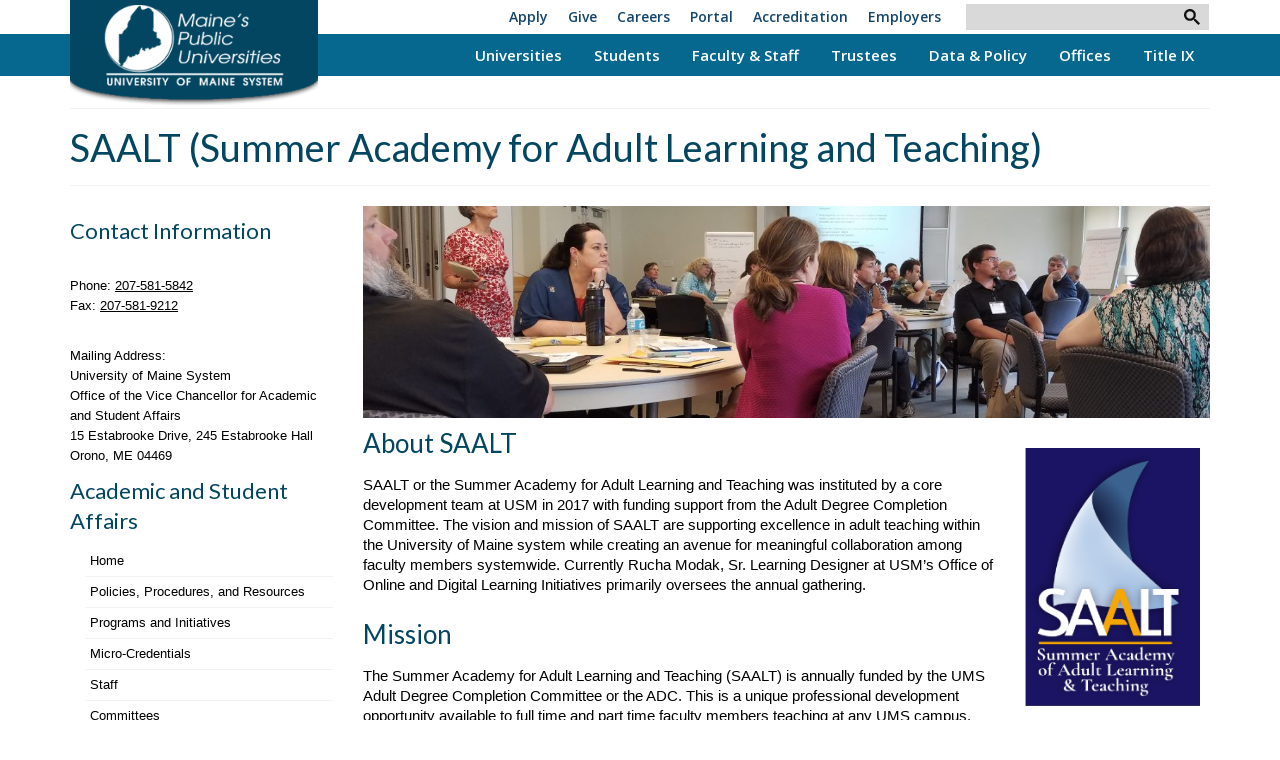

--- FILE ---
content_type: text/html; charset=UTF-8
request_url: https://www.maine.edu/students/saalt/
body_size: 24006
content:
<!DOCTYPE html>
<html class="no-js" lang="en" itemscope="itemscope" itemtype="https://schema.org/WebPage" >
<head><style>img.lazy{min-height:1px}</style><link href="https://www.maine.edu/students/wp-content/plugins/w3-total-cache/pub/js/lazyload.min.js" as="script">
  <meta charset="UTF-8">
  <meta name="viewport" content="width=device-width, initial-scale=1.0">
  <meta http-equiv="X-UA-Compatible" content="IE=edge">
  <title>SAALT (Summer Academy for Adult Learning and Teaching)  - University of Maine System</title>
	<style>img:is([sizes="auto" i], [sizes^="auto," i]) { contain-intrinsic-size: 3000px 1500px }</style>
	<meta name="description" content="About SAALT SAALT or the Summer Academy for Adult Learning and Teaching was instituted by a core development team at USM in 2017 with funding support from the Adult Degree Completion Committee. The vision and mission of SAALT are supporting excellence in adult teaching within the University of Maine system&hellip;">
<meta name="robots" content="index, follow, max-snippet:-1, max-image-preview:large, max-video-preview:-1">
<link rel="canonical" href="https://www.maine.edu/students/saalt/">
<meta property="og:url" content="https://www.maine.edu/students/saalt/">
<meta property="og:site_name" content="Students">
<meta property="og:locale" content="en_US">
<meta property="og:type" content="article">
<meta property="og:title" content="SAALT (Summer Academy for Adult Learning and Teaching)  - University of Maine System">
<meta property="og:description" content="About SAALT SAALT or the Summer Academy for Adult Learning and Teaching was instituted by a core development team at USM in 2017 with funding support from the Adult Degree Completion Committee. The vision and mission of SAALT are supporting excellence in adult teaching within the University of Maine system&hellip;">
<meta property="fb:pages" content="">
<meta property="fb:admins" content="">
<meta property="fb:app_id" content="">
<meta name="twitter:card" content="summary">
<meta name="twitter:title" content="SAALT (Summer Academy for Adult Learning and Teaching)  - University of Maine System">
<meta name="twitter:description" content="About SAALT SAALT or the Summer Academy for Adult Learning and Teaching was instituted by a core development team at USM in 2017 with funding support from the Adult Degree Completion Committee. The vision and mission of SAALT are supporting excellence in adult teaching within the University of Maine system&hellip;">
<link rel='dns-prefetch' href='//cdn.datatables.net' />
<link rel='dns-prefetch' href='//ajax.googleapis.com' />
<link rel='dns-prefetch' href='//fonts.googleapis.com' />
<link rel="alternate" type="application/rss+xml" title="Students &raquo; Feed" href="https://www.maine.edu/students/feed/" />
		<!-- This site uses the Google Analytics by MonsterInsights plugin v9.9.0 - Using Analytics tracking - https://www.monsterinsights.com/ -->
							<script src="//www.googletagmanager.com/gtag/js?id=G-4275NES46F"  data-cfasync="false" data-wpfc-render="false" type="text/javascript" async></script>
			<script data-cfasync="false" data-wpfc-render="false" type="text/javascript">
				var mi_version = '9.9.0';
				var mi_track_user = true;
				var mi_no_track_reason = '';
								var MonsterInsightsDefaultLocations = {"page_location":"https:\/\/www.maine.edu\/students\/saalt\/"};
								if ( typeof MonsterInsightsPrivacyGuardFilter === 'function' ) {
					var MonsterInsightsLocations = (typeof MonsterInsightsExcludeQuery === 'object') ? MonsterInsightsPrivacyGuardFilter( MonsterInsightsExcludeQuery ) : MonsterInsightsPrivacyGuardFilter( MonsterInsightsDefaultLocations );
				} else {
					var MonsterInsightsLocations = (typeof MonsterInsightsExcludeQuery === 'object') ? MonsterInsightsExcludeQuery : MonsterInsightsDefaultLocations;
				}

								var disableStrs = [
										'ga-disable-G-4275NES46F',
									];

				/* Function to detect opted out users */
				function __gtagTrackerIsOptedOut() {
					for (var index = 0; index < disableStrs.length; index++) {
						if (document.cookie.indexOf(disableStrs[index] + '=true') > -1) {
							return true;
						}
					}

					return false;
				}

				/* Disable tracking if the opt-out cookie exists. */
				if (__gtagTrackerIsOptedOut()) {
					for (var index = 0; index < disableStrs.length; index++) {
						window[disableStrs[index]] = true;
					}
				}

				/* Opt-out function */
				function __gtagTrackerOptout() {
					for (var index = 0; index < disableStrs.length; index++) {
						document.cookie = disableStrs[index] + '=true; expires=Thu, 31 Dec 2099 23:59:59 UTC; path=/';
						window[disableStrs[index]] = true;
					}
				}

				if ('undefined' === typeof gaOptout) {
					function gaOptout() {
						__gtagTrackerOptout();
					}
				}
								window.dataLayer = window.dataLayer || [];

				window.MonsterInsightsDualTracker = {
					helpers: {},
					trackers: {},
				};
				if (mi_track_user) {
					function __gtagDataLayer() {
						dataLayer.push(arguments);
					}

					function __gtagTracker(type, name, parameters) {
						if (!parameters) {
							parameters = {};
						}

						if (parameters.send_to) {
							__gtagDataLayer.apply(null, arguments);
							return;
						}

						if (type === 'event') {
														parameters.send_to = monsterinsights_frontend.v4_id;
							var hookName = name;
							if (typeof parameters['event_category'] !== 'undefined') {
								hookName = parameters['event_category'] + ':' + name;
							}

							if (typeof MonsterInsightsDualTracker.trackers[hookName] !== 'undefined') {
								MonsterInsightsDualTracker.trackers[hookName](parameters);
							} else {
								__gtagDataLayer('event', name, parameters);
							}
							
						} else {
							__gtagDataLayer.apply(null, arguments);
						}
					}

					__gtagTracker('js', new Date());
					__gtagTracker('set', {
						'developer_id.dZGIzZG': true,
											});
					if ( MonsterInsightsLocations.page_location ) {
						__gtagTracker('set', MonsterInsightsLocations);
					}
										__gtagTracker('config', 'G-4275NES46F', {"forceSSL":"true","link_attribution":"true"} );
										window.gtag = __gtagTracker;										(function () {
						/* https://developers.google.com/analytics/devguides/collection/analyticsjs/ */
						/* ga and __gaTracker compatibility shim. */
						var noopfn = function () {
							return null;
						};
						var newtracker = function () {
							return new Tracker();
						};
						var Tracker = function () {
							return null;
						};
						var p = Tracker.prototype;
						p.get = noopfn;
						p.set = noopfn;
						p.send = function () {
							var args = Array.prototype.slice.call(arguments);
							args.unshift('send');
							__gaTracker.apply(null, args);
						};
						var __gaTracker = function () {
							var len = arguments.length;
							if (len === 0) {
								return;
							}
							var f = arguments[len - 1];
							if (typeof f !== 'object' || f === null || typeof f.hitCallback !== 'function') {
								if ('send' === arguments[0]) {
									var hitConverted, hitObject = false, action;
									if ('event' === arguments[1]) {
										if ('undefined' !== typeof arguments[3]) {
											hitObject = {
												'eventAction': arguments[3],
												'eventCategory': arguments[2],
												'eventLabel': arguments[4],
												'value': arguments[5] ? arguments[5] : 1,
											}
										}
									}
									if ('pageview' === arguments[1]) {
										if ('undefined' !== typeof arguments[2]) {
											hitObject = {
												'eventAction': 'page_view',
												'page_path': arguments[2],
											}
										}
									}
									if (typeof arguments[2] === 'object') {
										hitObject = arguments[2];
									}
									if (typeof arguments[5] === 'object') {
										Object.assign(hitObject, arguments[5]);
									}
									if ('undefined' !== typeof arguments[1].hitType) {
										hitObject = arguments[1];
										if ('pageview' === hitObject.hitType) {
											hitObject.eventAction = 'page_view';
										}
									}
									if (hitObject) {
										action = 'timing' === arguments[1].hitType ? 'timing_complete' : hitObject.eventAction;
										hitConverted = mapArgs(hitObject);
										__gtagTracker('event', action, hitConverted);
									}
								}
								return;
							}

							function mapArgs(args) {
								var arg, hit = {};
								var gaMap = {
									'eventCategory': 'event_category',
									'eventAction': 'event_action',
									'eventLabel': 'event_label',
									'eventValue': 'event_value',
									'nonInteraction': 'non_interaction',
									'timingCategory': 'event_category',
									'timingVar': 'name',
									'timingValue': 'value',
									'timingLabel': 'event_label',
									'page': 'page_path',
									'location': 'page_location',
									'title': 'page_title',
									'referrer' : 'page_referrer',
								};
								for (arg in args) {
																		if (!(!args.hasOwnProperty(arg) || !gaMap.hasOwnProperty(arg))) {
										hit[gaMap[arg]] = args[arg];
									} else {
										hit[arg] = args[arg];
									}
								}
								return hit;
							}

							try {
								f.hitCallback();
							} catch (ex) {
							}
						};
						__gaTracker.create = newtracker;
						__gaTracker.getByName = newtracker;
						__gaTracker.getAll = function () {
							return [];
						};
						__gaTracker.remove = noopfn;
						__gaTracker.loaded = true;
						window['__gaTracker'] = __gaTracker;
					})();
									} else {
										console.log("");
					(function () {
						function __gtagTracker() {
							return null;
						}

						window['__gtagTracker'] = __gtagTracker;
						window['gtag'] = __gtagTracker;
					})();
									}
			</script>
			
							<!-- / Google Analytics by MonsterInsights -->
		<style>
	/* Temp Widget Styles */
	.widget_block.widget_archive  {
	margin-top: 10px;
	}
	.widget_block.widget_categories {
	margin-top: 10px;
	}
	</style><link rel='stylesheet' id='formidable-css' href='https://www.maine.edu/students/wp-admin/admin-ajax.php?action=frmpro_css&#038;ver=1132108' type='text/css' media='all' />
<link rel='stylesheet' id='umsSidebarToggle-css' href='https://www.maine.edu/students/wp-content/themes/ums-university/lib/css/sidebar_toggle.min.css?ver=6.8.3' type='text/css' media='all' />
<link rel='stylesheet' id='wp-block-library-css' href='https://www.maine.edu/students/wp-includes/css/dist/block-library/style.min.css?ver=6.8.3' type='text/css' media='all' />
<style id='classic-theme-styles-inline-css' type='text/css'>
/*! This file is auto-generated */
.wp-block-button__link{color:#fff;background-color:#32373c;border-radius:9999px;box-shadow:none;text-decoration:none;padding:calc(.667em + 2px) calc(1.333em + 2px);font-size:1.125em}.wp-block-file__button{background:#32373c;color:#fff;text-decoration:none}
</style>
<link rel='stylesheet' id='cb-carousel-style-css' href='https://www.maine.edu/students/wp-content/plugins/carousel-block/blocks/../build/carousel-legacy/style-index.css?ver=2.0.5' type='text/css' media='all' />
<style id='cb-carousel-v2-style-inline-css' type='text/css'>
.wp-block-cb-carousel-v2{position:relative}.wp-block-cb-carousel-v2[data-cb-pagination=true] .swiper-horizontal{margin-bottom:calc(var(--wp--custom--carousel-block--pagination-bullet-size, 8px)*4)}.wp-block-cb-carousel-v2 .cb-button-next,.wp-block-cb-carousel-v2 .cb-button-prev{color:var(--wp--custom--carousel-block--navigation-color,#000);height:var(--wp--custom--carousel-block--navigation-size,22px);margin-top:calc(0px - var(--wp--custom--carousel-block--navigation-size, 22px)/2);width:calc(var(--wp--custom--carousel-block--navigation-size, 22px)/44*27)}.wp-block-cb-carousel-v2 .cb-button-next:after,.wp-block-cb-carousel-v2 .cb-button-prev:after{font-size:var(--wp--custom--carousel-block--navigation-size,22px)}.wp-block-cb-carousel-v2 .cb-button-prev,.wp-block-cb-carousel-v2.cb-rtl .cb-button-next{left:calc(var(--wp--custom--carousel-block--navigation-size, 22px)*-1/44*27 - var(--wp--custom--carousel-block--navigation-sides-offset, 10px));right:auto}.wp-block-cb-carousel-v2 .cb-button-next,.wp-block-cb-carousel-v2.cb-rtl .cb-button-prev{left:auto;right:calc(var(--wp--custom--carousel-block--navigation-size, 22px)*-1/44*27 - var(--wp--custom--carousel-block--navigation-sides-offset, 10px))}.wp-block-cb-carousel-v2.cb-rtl .cb-button-next,.wp-block-cb-carousel-v2.cb-rtl .cb-button-prev{transform:scaleX(-1)}.wp-block-cb-carousel-v2 .cb-pagination.swiper-pagination-horizontal{bottom:calc(var(--wp--custom--carousel-block--pagination-bullet-size, 8px)*-2.5);display:flex;justify-content:center;top:var(--wp--custom--carousel-block--pagination-top,auto)}.wp-block-cb-carousel-v2 .cb-pagination.swiper-pagination-horizontal.swiper-pagination-bullets .cb-pagination-bullet{margin:0 var(--wp--custom--carousel-block--pagination-bullet-horizontal-gap,4px)}.wp-block-cb-carousel-v2 .cb-pagination .cb-pagination-bullet{background:var(--wp--custom--carousel-block--pagination-bullet-color,#999);height:var(--wp--custom--carousel-block--pagination-bullet-size,8px);opacity:var(--wp--custom--carousel-block--pagination-bullet-opacity,.5);width:var(--wp--custom--carousel-block--pagination-bullet-size,8px)}.wp-block-cb-carousel-v2 .cb-pagination .cb-pagination-bullet.swiper-pagination-bullet-active{background:var(--wp--custom--carousel-block--pagination-bullet-active-color,#000);opacity:var(--wp--custom--carousel-block--pagination-bullet-active-opacity,1)}.wp-block-cb-carousel-v2.alignfull .cb-button-next,.wp-block-cb-carousel-v2.alignfull .cb-button-prev{color:var(--wp--custom--carousel-block--navigation-alignfull-color,#000)}.wp-block-cb-carousel-v2.alignfull .cb-button-prev,.wp-block-cb-carousel-v2.alignfull.cb-rtl .cb-button-next{left:var(--wp--custom--carousel-block--navigation-sides-offset,10px);right:auto}.wp-block-cb-carousel-v2.alignfull .cb-button-next,.wp-block-cb-carousel-v2.alignfull.cb-rtl .cb-button-prev{left:auto;right:var(--wp--custom--carousel-block--navigation-sides-offset,10px)}.wp-block-cb-carousel-v2 .wp-block-image{margin-bottom:var(--wp--custom--carousel-block--image-margin-bottom,0);margin-top:var(--wp--custom--carousel-block--image-margin-top,0)}.wp-block-cb-carousel-v2 .wp-block-cover{margin-bottom:var(--wp--custom--carousel-block--cover-margin-bottom,0);margin-top:var(--wp--custom--carousel-block--cover-margin-top,0)}.wp-block-cb-carousel-v2 .wp-block-cover.aligncenter,.wp-block-cb-carousel-v2 .wp-block-image.aligncenter{margin-left:auto!important;margin-right:auto!important}

</style>
<style id='ums-ums-class-search-form-style-inline-css' type='text/css'>
.wp-block-ums-ucs-form{background-color:#21759b;color:#fff;padding:2px}

</style>
<style id='ums-ums-class-search-results-style-inline-css' type='text/css'>
.wp-block-ums-ucs-results{background-color:#21759b;color:#fff;padding:2px}

</style>
<style id='wpseopress-local-business-style-inline-css' type='text/css'>
span.wp-block-wpseopress-local-business-field{margin-right:8px}

</style>
<style id='wpseopress-table-of-contents-style-inline-css' type='text/css'>
.wp-block-wpseopress-table-of-contents li.active>a{font-weight:bold}

</style>
<style id='global-styles-inline-css' type='text/css'>
:root{--wp--preset--aspect-ratio--square: 1;--wp--preset--aspect-ratio--4-3: 4/3;--wp--preset--aspect-ratio--3-4: 3/4;--wp--preset--aspect-ratio--3-2: 3/2;--wp--preset--aspect-ratio--2-3: 2/3;--wp--preset--aspect-ratio--16-9: 16/9;--wp--preset--aspect-ratio--9-16: 9/16;--wp--preset--color--black: #000000;--wp--preset--color--cyan-bluish-gray: #abb8c3;--wp--preset--color--white: #ffffff;--wp--preset--color--pale-pink: #f78da7;--wp--preset--color--vivid-red: #cf2e2e;--wp--preset--color--luminous-vivid-orange: #ff6900;--wp--preset--color--luminous-vivid-amber: #fcb900;--wp--preset--color--light-green-cyan: #7bdcb5;--wp--preset--color--vivid-green-cyan: #00d084;--wp--preset--color--pale-cyan-blue: #8ed1fc;--wp--preset--color--vivid-cyan-blue: #0693e3;--wp--preset--color--vivid-purple: #9b51e0;--wp--preset--color--brand-1: var(--brand-1);--wp--preset--color--brand-2: var(--brand-2);--wp--preset--color--accent-1: var(--accent-1);--wp--preset--color--accent-2: var(--accent-2);--wp--preset--color--gray-9: var(--gray-9);--wp--preset--color--gray-5: var(--gray-5);--wp--preset--color--gray-3: var(--gray-3);--wp--preset--color--gray-0: var(--gray-0);--wp--preset--gradient--vivid-cyan-blue-to-vivid-purple: linear-gradient(135deg,rgba(6,147,227,1) 0%,rgb(155,81,224) 100%);--wp--preset--gradient--light-green-cyan-to-vivid-green-cyan: linear-gradient(135deg,rgb(122,220,180) 0%,rgb(0,208,130) 100%);--wp--preset--gradient--luminous-vivid-amber-to-luminous-vivid-orange: linear-gradient(135deg,rgba(252,185,0,1) 0%,rgba(255,105,0,1) 100%);--wp--preset--gradient--luminous-vivid-orange-to-vivid-red: linear-gradient(135deg,rgba(255,105,0,1) 0%,rgb(207,46,46) 100%);--wp--preset--gradient--very-light-gray-to-cyan-bluish-gray: linear-gradient(135deg,rgb(238,238,238) 0%,rgb(169,184,195) 100%);--wp--preset--gradient--cool-to-warm-spectrum: linear-gradient(135deg,rgb(74,234,220) 0%,rgb(151,120,209) 20%,rgb(207,42,186) 40%,rgb(238,44,130) 60%,rgb(251,105,98) 80%,rgb(254,248,76) 100%);--wp--preset--gradient--blush-light-purple: linear-gradient(135deg,rgb(255,206,236) 0%,rgb(152,150,240) 100%);--wp--preset--gradient--blush-bordeaux: linear-gradient(135deg,rgb(254,205,165) 0%,rgb(254,45,45) 50%,rgb(107,0,62) 100%);--wp--preset--gradient--luminous-dusk: linear-gradient(135deg,rgb(255,203,112) 0%,rgb(199,81,192) 50%,rgb(65,88,208) 100%);--wp--preset--gradient--pale-ocean: linear-gradient(135deg,rgb(255,245,203) 0%,rgb(182,227,212) 50%,rgb(51,167,181) 100%);--wp--preset--gradient--electric-grass: linear-gradient(135deg,rgb(202,248,128) 0%,rgb(113,206,126) 100%);--wp--preset--gradient--midnight: linear-gradient(135deg,rgb(2,3,129) 0%,rgb(40,116,252) 100%);--wp--preset--font-size--small: 13px;--wp--preset--font-size--medium: 20px;--wp--preset--font-size--large: 36px;--wp--preset--font-size--x-large: 42px;--wp--preset--spacing--20: 0.44rem;--wp--preset--spacing--30: 0.67rem;--wp--preset--spacing--40: 1rem;--wp--preset--spacing--50: 1.5rem;--wp--preset--spacing--60: 2.25rem;--wp--preset--spacing--70: 3.38rem;--wp--preset--spacing--80: 5.06rem;--wp--preset--shadow--natural: 6px 6px 9px rgba(0, 0, 0, 0.2);--wp--preset--shadow--deep: 12px 12px 50px rgba(0, 0, 0, 0.4);--wp--preset--shadow--sharp: 6px 6px 0px rgba(0, 0, 0, 0.2);--wp--preset--shadow--outlined: 6px 6px 0px -3px rgba(255, 255, 255, 1), 6px 6px rgba(0, 0, 0, 1);--wp--preset--shadow--crisp: 6px 6px 0px rgba(0, 0, 0, 1);}:where(.is-layout-flex){gap: 0.5em;}:where(.is-layout-grid){gap: 0.5em;}body .is-layout-flex{display: flex;}.is-layout-flex{flex-wrap: wrap;align-items: center;}.is-layout-flex > :is(*, div){margin: 0;}body .is-layout-grid{display: grid;}.is-layout-grid > :is(*, div){margin: 0;}:where(.wp-block-columns.is-layout-flex){gap: 2em;}:where(.wp-block-columns.is-layout-grid){gap: 2em;}:where(.wp-block-post-template.is-layout-flex){gap: 1.25em;}:where(.wp-block-post-template.is-layout-grid){gap: 1.25em;}.has-black-color{color: var(--wp--preset--color--black) !important;}.has-cyan-bluish-gray-color{color: var(--wp--preset--color--cyan-bluish-gray) !important;}.has-white-color{color: var(--wp--preset--color--white) !important;}.has-pale-pink-color{color: var(--wp--preset--color--pale-pink) !important;}.has-vivid-red-color{color: var(--wp--preset--color--vivid-red) !important;}.has-luminous-vivid-orange-color{color: var(--wp--preset--color--luminous-vivid-orange) !important;}.has-luminous-vivid-amber-color{color: var(--wp--preset--color--luminous-vivid-amber) !important;}.has-light-green-cyan-color{color: var(--wp--preset--color--light-green-cyan) !important;}.has-vivid-green-cyan-color{color: var(--wp--preset--color--vivid-green-cyan) !important;}.has-pale-cyan-blue-color{color: var(--wp--preset--color--pale-cyan-blue) !important;}.has-vivid-cyan-blue-color{color: var(--wp--preset--color--vivid-cyan-blue) !important;}.has-vivid-purple-color{color: var(--wp--preset--color--vivid-purple) !important;}.has-black-background-color{background-color: var(--wp--preset--color--black) !important;}.has-cyan-bluish-gray-background-color{background-color: var(--wp--preset--color--cyan-bluish-gray) !important;}.has-white-background-color{background-color: var(--wp--preset--color--white) !important;}.has-pale-pink-background-color{background-color: var(--wp--preset--color--pale-pink) !important;}.has-vivid-red-background-color{background-color: var(--wp--preset--color--vivid-red) !important;}.has-luminous-vivid-orange-background-color{background-color: var(--wp--preset--color--luminous-vivid-orange) !important;}.has-luminous-vivid-amber-background-color{background-color: var(--wp--preset--color--luminous-vivid-amber) !important;}.has-light-green-cyan-background-color{background-color: var(--wp--preset--color--light-green-cyan) !important;}.has-vivid-green-cyan-background-color{background-color: var(--wp--preset--color--vivid-green-cyan) !important;}.has-pale-cyan-blue-background-color{background-color: var(--wp--preset--color--pale-cyan-blue) !important;}.has-vivid-cyan-blue-background-color{background-color: var(--wp--preset--color--vivid-cyan-blue) !important;}.has-vivid-purple-background-color{background-color: var(--wp--preset--color--vivid-purple) !important;}.has-black-border-color{border-color: var(--wp--preset--color--black) !important;}.has-cyan-bluish-gray-border-color{border-color: var(--wp--preset--color--cyan-bluish-gray) !important;}.has-white-border-color{border-color: var(--wp--preset--color--white) !important;}.has-pale-pink-border-color{border-color: var(--wp--preset--color--pale-pink) !important;}.has-vivid-red-border-color{border-color: var(--wp--preset--color--vivid-red) !important;}.has-luminous-vivid-orange-border-color{border-color: var(--wp--preset--color--luminous-vivid-orange) !important;}.has-luminous-vivid-amber-border-color{border-color: var(--wp--preset--color--luminous-vivid-amber) !important;}.has-light-green-cyan-border-color{border-color: var(--wp--preset--color--light-green-cyan) !important;}.has-vivid-green-cyan-border-color{border-color: var(--wp--preset--color--vivid-green-cyan) !important;}.has-pale-cyan-blue-border-color{border-color: var(--wp--preset--color--pale-cyan-blue) !important;}.has-vivid-cyan-blue-border-color{border-color: var(--wp--preset--color--vivid-cyan-blue) !important;}.has-vivid-purple-border-color{border-color: var(--wp--preset--color--vivid-purple) !important;}.has-vivid-cyan-blue-to-vivid-purple-gradient-background{background: var(--wp--preset--gradient--vivid-cyan-blue-to-vivid-purple) !important;}.has-light-green-cyan-to-vivid-green-cyan-gradient-background{background: var(--wp--preset--gradient--light-green-cyan-to-vivid-green-cyan) !important;}.has-luminous-vivid-amber-to-luminous-vivid-orange-gradient-background{background: var(--wp--preset--gradient--luminous-vivid-amber-to-luminous-vivid-orange) !important;}.has-luminous-vivid-orange-to-vivid-red-gradient-background{background: var(--wp--preset--gradient--luminous-vivid-orange-to-vivid-red) !important;}.has-very-light-gray-to-cyan-bluish-gray-gradient-background{background: var(--wp--preset--gradient--very-light-gray-to-cyan-bluish-gray) !important;}.has-cool-to-warm-spectrum-gradient-background{background: var(--wp--preset--gradient--cool-to-warm-spectrum) !important;}.has-blush-light-purple-gradient-background{background: var(--wp--preset--gradient--blush-light-purple) !important;}.has-blush-bordeaux-gradient-background{background: var(--wp--preset--gradient--blush-bordeaux) !important;}.has-luminous-dusk-gradient-background{background: var(--wp--preset--gradient--luminous-dusk) !important;}.has-pale-ocean-gradient-background{background: var(--wp--preset--gradient--pale-ocean) !important;}.has-electric-grass-gradient-background{background: var(--wp--preset--gradient--electric-grass) !important;}.has-midnight-gradient-background{background: var(--wp--preset--gradient--midnight) !important;}.has-small-font-size{font-size: var(--wp--preset--font-size--small) !important;}.has-medium-font-size{font-size: var(--wp--preset--font-size--medium) !important;}.has-large-font-size{font-size: var(--wp--preset--font-size--large) !important;}.has-x-large-font-size{font-size: var(--wp--preset--font-size--x-large) !important;}
:where(.wp-block-post-template.is-layout-flex){gap: 1.25em;}:where(.wp-block-post-template.is-layout-grid){gap: 1.25em;}
:where(.wp-block-columns.is-layout-flex){gap: 2em;}:where(.wp-block-columns.is-layout-grid){gap: 2em;}
:root :where(.wp-block-pullquote){font-size: 1.5em;line-height: 1.6;}
</style>
<link rel='stylesheet' id='cgs-footer-css-css' href='https://www.maine.edu/students/wp-content/plugins/ums-google-search/assets/css/cgs-footer.css?ver=6.8.3' type='text/css' media='all' />
<link rel='stylesheet' id='tg_style-css' href='https://www.maine.edu/students/wp-content/plugins/transfer-guides/include/css/tg_style.css?ver=1.0.0' type='text/css' media='all' />
<link rel='stylesheet' id='academic_program_search_style-css' href='https://www.maine.edu/students/wp-content/plugins/ums-academic-program-search/src/../assets/css/main.css?ver=1.0.0' type='text/css' media='all' />
<link rel='stylesheet' id='datatables-style-css' href='https://cdn.datatables.net/2.1.6/css/dataTables.dataTables.min.css?ver=6.8.3' type='text/css' media='all' />
<link rel='stylesheet' id='jquery-ui-css-css' href='//ajax.googleapis.com/ajax/libs/jqueryui/1.8.2/themes/smoothness/jquery-ui.css?ver=6.8.3' type='text/css' media='all' />
<link rel='stylesheet' id='UMSClassSearchAPIWPPluginSearchResultsStyleSheet-css' href='https://www.maine.edu/students/wp-content/plugins/ums-class-search/assets/css/searchResults.css?ver=6.8.3' type='text/css' media='all' />
<link rel='stylesheet' id='UMSClassSearchAPIWPPluginSearchFormStyleSheet-css' href='https://www.maine.edu/students/wp-content/plugins/ums-class-search/assets/css/searchForm.css?ver=6.8.3' type='text/css' media='all' />
<link rel='stylesheet' id='ucs-pagination-style-css' href='https://www.maine.edu/students/wp-content/plugins/ums-class-search/assets/css/pagination.css?ver=3.1.1' type='text/css' media='all' />
<link rel='stylesheet' id='kadence-blocks-advancedbtn-css' href='https://www.maine.edu/students/wp-content/plugins/kadence-blocks/dist/style-blocks-advancedbtn.css?ver=3.5.26' type='text/css' media='all' />
<style id='kadence-blocks-global-variables-inline-css' type='text/css'>
:root {--global-kb-font-size-sm:clamp(0.8rem, 0.73rem + 0.217vw, 0.9rem);--global-kb-font-size-md:clamp(1.1rem, 0.995rem + 0.326vw, 1.25rem);--global-kb-font-size-lg:clamp(1.75rem, 1.576rem + 0.543vw, 2rem);--global-kb-font-size-xl:clamp(2.25rem, 1.728rem + 1.63vw, 3rem);--global-kb-font-size-xxl:clamp(2.5rem, 1.456rem + 3.26vw, 4rem);--global-kb-font-size-xxxl:clamp(2.75rem, 0.489rem + 7.065vw, 6rem);}:root {--global-palette1: #3182CE;--global-palette2: #2B6CB0;--global-palette3: #1A202C;--global-palette4: #2D3748;--global-palette5: #4A5568;--global-palette6: #718096;--global-palette7: #EDF2F7;--global-palette8: #F7FAFC;--global-palette9: #ffffff;}
</style>
<link rel='stylesheet' id='virtue-premium-css' href='https://www.maine.edu/students/wp-content/themes/virtue_premium/style.css?ver=6.8.3' type='text/css' media='all' />
<link rel='stylesheet' id='font-awesome-css' href='https://www.maine.edu/students/wp-content/themes/ums-university/lib/css/all.min.css?ver=6.8.3' type='text/css' media='all' />
<link rel='stylesheet' id='custom-search-css' href='https://www.maine.edu/students/wp-content/themes/ums-university/lib/css/customsearch.min.css?ver=6.8.3' type='text/css' media='all' />
<link rel='stylesheet' id='icons-css' href='https://www.maine.edu/students/wp-content/themes/ums-university/lib/css/icons.min.css?ver=6.8.3' type='text/css' media='all' />
<link rel='stylesheet' id='column-layouts-css' href='https://www.maine.edu/students/wp-content/themes/ums-university/lib/css/column_layouts.min.css?ver=6.8.3' type='text/css' media='all' />
<link rel='stylesheet' id='bootstrap-extra-css' href='https://www.maine.edu/students/wp-content/themes/ums-university/lib/css/bootstrap-extra.min.css?ver=6.8.3' type='text/css' media='all' />
<link rel='stylesheet' id='scholarships-css' href='https://www.maine.edu/students/wp-content/themes/ums-university/lib/css/scholarships.min.css?ver=6.8.3' type='text/css' media='all' />
<link rel='stylesheet' id='block-styles-css' href='https://www.maine.edu/students/wp-content/themes/ums-university/lib/css/block-styles.min.css?ver=6.8.3' type='text/css' media='all' />
<link rel='stylesheet' id='events-css' href='https://www.maine.edu/students/wp-content/themes/ums-university/lib/css/events.min.css?ver=6.8.3' type='text/css' media='all' />
<link rel='stylesheet' id='people-list-css' href='https://www.maine.edu/students/wp-content/themes/ums-university/lib/css/people.min.css?ver=6.8.3' type='text/css' media='all' />
<link rel='stylesheet' id='virtue_main-css' href='https://www.maine.edu/students/wp-content/themes/virtue_premium/assets/css/virtue.css?ver=4.10.16' type='text/css' media='all' />
<link rel='stylesheet' id='virtue_print-css' href='https://www.maine.edu/students/wp-content/themes/virtue_premium/assets/css/virtue_print.css?ver=4.10.16' type='text/css' media='print' />
<link rel='stylesheet' id='virtue_icons-css' href='https://www.maine.edu/students/wp-content/themes/virtue_premium/assets/css/virtue_icons.css?ver=4.10.16' type='text/css' media='all' />
<link rel='stylesheet' id='virtue_skin-css' href='https://www.maine.edu/students/wp-content/themes/ums-university/lib/css/skins/maine.min.css?ver=4.10.16' type='text/css' media='all' />
<link rel='stylesheet' id='virtue_child-css' href='https://www.maine.edu/students/wp-content/themes/ums-university/style.css?ver=3.15' type='text/css' media='all' />
<link rel='stylesheet' id='redux-google-fonts-virtue_premium-css' href='https://fonts.googleapis.com/css?family=Lato%3A400%7COpen+Sans%3A600&#038;ver=6.8.3' type='text/css' media='all' />
<style id='kadence_blocks_css-inline-css' type='text/css'>
.wp-block-kadence-advancedbtn.kt-btns6003_3a396d-dd, .site .entry-content .wp-block-kadence-advancedbtn.kt-btns6003_3a396d-dd, .wp-block-kadence-advancedbtn.kb-btns6003_3a396d-dd, .site .entry-content .wp-block-kadence-advancedbtn.kb-btns6003_3a396d-dd{margin-bottom:30px;}.wp-block-kadence-advancedbtn.kb-btns6003_3a396d-dd{gap:var(--global-kb-gap-xs, 0.5rem );}ul.menu .wp-block-kadence-advancedbtn .kb-btn6003_b09eb8-df.kb-button{width:initial;}.wp-block-kadence-advancedbtn .kb-btn6003_b09eb8-df.kb-button{color:var(--gray-0);background:var(--brand-1);border-top-left-radius:4px;border-top-right-radius:4px;border-bottom-right-radius:4px;border-bottom-left-radius:4px;border-top-color:rgba(85, 85, 85, 0);border-top-style:solid;border-right-color:rgba(85, 85, 85, 0);border-right-style:solid;border-bottom-color:rgba(85, 85, 85, 0);border-bottom-style:solid;border-left-color:rgba(85, 85, 85, 0);border-left-style:solid;margin-bottom:5px;}.wp-block-kadence-advancedbtn .kb-btn6003_b09eb8-df.kb-button:hover, .wp-block-kadence-advancedbtn .kb-btn6003_b09eb8-df.kb-button:focus{color:var(--gray-0);background:var(--brand-2);border-top-color:rgba(68, 68, 68, 0);border-top-style:solid;border-right-color:rgba(68, 68, 68, 0);border-right-style:solid;border-bottom-color:rgba(68, 68, 68, 0);border-bottom-style:solid;border-left-color:rgba(68, 68, 68, 0);border-left-style:solid;}@media all and (max-width: 1024px){.wp-block-kadence-advancedbtn .kb-btn6003_b09eb8-df.kb-button{border-top-color:rgba(85, 85, 85, 0);border-top-style:solid;border-right-color:rgba(85, 85, 85, 0);border-right-style:solid;border-bottom-color:rgba(85, 85, 85, 0);border-bottom-style:solid;border-left-color:rgba(85, 85, 85, 0);border-left-style:solid;}}@media all and (max-width: 1024px){.wp-block-kadence-advancedbtn .kb-btn6003_b09eb8-df.kb-button:hover, .wp-block-kadence-advancedbtn .kb-btn6003_b09eb8-df.kb-button:focus{border-top-color:rgba(68, 68, 68, 0);border-top-style:solid;border-right-color:rgba(68, 68, 68, 0);border-right-style:solid;border-bottom-color:rgba(68, 68, 68, 0);border-bottom-style:solid;border-left-color:rgba(68, 68, 68, 0);border-left-style:solid;}}@media all and (max-width: 767px){.wp-block-kadence-advancedbtn .kb-btn6003_b09eb8-df.kb-button{border-top-color:rgba(85, 85, 85, 0);border-top-style:solid;border-right-color:rgba(85, 85, 85, 0);border-right-style:solid;border-bottom-color:rgba(85, 85, 85, 0);border-bottom-style:solid;border-left-color:rgba(85, 85, 85, 0);border-left-style:solid;}.wp-block-kadence-advancedbtn .kb-btn6003_b09eb8-df.kb-button:hover, .wp-block-kadence-advancedbtn .kb-btn6003_b09eb8-df.kb-button:focus{border-top-color:rgba(68, 68, 68, 0);border-top-style:solid;border-right-color:rgba(68, 68, 68, 0);border-right-style:solid;border-bottom-color:rgba(68, 68, 68, 0);border-bottom-style:solid;border-left-color:rgba(68, 68, 68, 0);border-left-style:solid;}}ul.menu .wp-block-kadence-advancedbtn .kb-btn6003_6f90a5-a0.kb-button{width:initial;}.wp-block-kadence-advancedbtn .kb-btn6003_6f90a5-a0.kb-button{color:var(--gray-0);background:var(--brand-1);border-top-left-radius:4px;border-top-right-radius:4px;border-bottom-right-radius:4px;border-bottom-left-radius:4px;border-top-color:rgba(85, 85, 85, 0);border-top-style:solid;border-right-color:rgba(85, 85, 85, 0);border-right-style:solid;border-bottom-color:rgba(85, 85, 85, 0);border-bottom-style:solid;border-left-color:rgba(85, 85, 85, 0);border-left-style:solid;margin-bottom:5px;}.wp-block-kadence-advancedbtn .kb-btn6003_6f90a5-a0.kb-button:hover, .wp-block-kadence-advancedbtn .kb-btn6003_6f90a5-a0.kb-button:focus{color:var(--gray-0);background:var(--brand-2);border-top-color:rgba(68, 68, 68, 0);border-top-style:solid;border-right-color:rgba(68, 68, 68, 0);border-right-style:solid;border-bottom-color:rgba(68, 68, 68, 0);border-bottom-style:solid;border-left-color:rgba(68, 68, 68, 0);border-left-style:solid;}@media all and (max-width: 1024px){.wp-block-kadence-advancedbtn .kb-btn6003_6f90a5-a0.kb-button{border-top-color:rgba(85, 85, 85, 0);border-top-style:solid;border-right-color:rgba(85, 85, 85, 0);border-right-style:solid;border-bottom-color:rgba(85, 85, 85, 0);border-bottom-style:solid;border-left-color:rgba(85, 85, 85, 0);border-left-style:solid;}}@media all and (max-width: 1024px){.wp-block-kadence-advancedbtn .kb-btn6003_6f90a5-a0.kb-button:hover, .wp-block-kadence-advancedbtn .kb-btn6003_6f90a5-a0.kb-button:focus{border-top-color:rgba(68, 68, 68, 0);border-top-style:solid;border-right-color:rgba(68, 68, 68, 0);border-right-style:solid;border-bottom-color:rgba(68, 68, 68, 0);border-bottom-style:solid;border-left-color:rgba(68, 68, 68, 0);border-left-style:solid;}}@media all and (max-width: 767px){.wp-block-kadence-advancedbtn .kb-btn6003_6f90a5-a0.kb-button{border-top-color:rgba(85, 85, 85, 0);border-top-style:solid;border-right-color:rgba(85, 85, 85, 0);border-right-style:solid;border-bottom-color:rgba(85, 85, 85, 0);border-bottom-style:solid;border-left-color:rgba(85, 85, 85, 0);border-left-style:solid;}.wp-block-kadence-advancedbtn .kb-btn6003_6f90a5-a0.kb-button:hover, .wp-block-kadence-advancedbtn .kb-btn6003_6f90a5-a0.kb-button:focus{border-top-color:rgba(68, 68, 68, 0);border-top-style:solid;border-right-color:rgba(68, 68, 68, 0);border-right-style:solid;border-bottom-color:rgba(68, 68, 68, 0);border-bottom-style:solid;border-left-color:rgba(68, 68, 68, 0);border-left-style:solid;}}
</style>
<script type="text/javascript" src="https://www.maine.edu/students/wp-includes/js/jquery/jquery.min.js?ver=3.7.1" id="jquery-core-js"></script>
<script type="text/javascript" src="https://www.maine.edu/students/wp-includes/js/jquery/jquery-migrate.min.js?ver=3.4.1" id="jquery-migrate-js"></script>
<script type="text/javascript" src="https://www.maine.edu/students/wp-content/plugins/google-analytics-for-wordpress/assets/js/frontend-gtag.min.js?ver=9.9.0" id="monsterinsights-frontend-script-js" async="async" data-wp-strategy="async"></script>
<script data-cfasync="false" data-wpfc-render="false" type="text/javascript" id='monsterinsights-frontend-script-js-extra'>/* <![CDATA[ */
var monsterinsights_frontend = {"js_events_tracking":"true","download_extensions":"doc,pdf,ppt,zip,xls,docx,pptx,xlsx","inbound_paths":"[{\"path\":\"\\\/go\\\/\",\"label\":\"affiliate\"},{\"path\":\"\\\/recommend\\\/\",\"label\":\"affiliate\"}]","home_url":"https:\/\/www.maine.edu\/students","hash_tracking":"false","v4_id":"G-4275NES46F"};/* ]]> */
</script>
<script type="text/javascript" src="https://www.maine.edu/students/wp-content/plugins/transfer-guides/include/js/umsWebDevToggle.js?ver=6.8.3" id="UMSWebDevToggleDivJS-js"></script>
<script type="text/javascript" id="tg_display-js-extra">
/* <![CDATA[ */
var ajax_object = {"ajax_url":"https:\/\/www.maine.edu\/students\/wp-admin\/admin-ajax.php"};
/* ]]> */
</script>
<script type="text/javascript" src="https://www.maine.edu/students/wp-content/plugins/transfer-guides/include/js/tg_display.js?ver=1.0.0" id="tg_display-js"></script>
<script type="text/javascript" src="https://cdn.datatables.net/2.1.6/js/dataTables.min.js?ver=6.8.3" id="datatables-js"></script>
<script type="text/javascript" src="https://www.maine.edu/students/wp-content/plugins/ums-academic-program-search/src/../assets/js/academic_program_search_datatable.js?ver=1.0.0" id="academic_program_search_datatable-js"></script>
<script type="text/javascript" id="aps-js-extra">
/* <![CDATA[ */
var ajax_object = {"ajax_url":"https:\/\/www.maine.edu\/students\/wp-admin\/admin-ajax.php"};
/* ]]> */
</script>
<script type="text/javascript" src="https://www.maine.edu/students/wp-content/plugins/ums-academic-program-search/src/../assets/js/aps.js?ver=1.0.0" id="aps-js"></script>
<script type="text/javascript" src="https://www.maine.edu/students/wp-includes/js/jquery/ui/core.min.js?ver=1.13.3" id="jquery-ui-core-js"></script>
<script type="text/javascript" src="https://www.maine.edu/students/wp-includes/js/jquery/ui/datepicker.min.js?ver=1.13.3" id="jquery-ui-datepicker-js"></script>
<script type="text/javascript" id="jquery-ui-datepicker-js-after">
/* <![CDATA[ */
jQuery(function(jQuery){jQuery.datepicker.setDefaults({"closeText":"Close","currentText":"Today","monthNames":["January","February","March","April","May","June","July","August","September","October","November","December"],"monthNamesShort":["Jan","Feb","Mar","Apr","May","Jun","Jul","Aug","Sep","Oct","Nov","Dec"],"nextText":"Next","prevText":"Previous","dayNames":["Sunday","Monday","Tuesday","Wednesday","Thursday","Friday","Saturday"],"dayNamesShort":["Sun","Mon","Tue","Wed","Thu","Fri","Sat"],"dayNamesMin":["S","M","T","W","T","F","S"],"dateFormat":"MM d, yy","firstDay":1,"isRTL":false});});
/* ]]> */
</script>
<script type="text/javascript" src="https://www.maine.edu/students/wp-content/plugins/ums-class-search/assets/js/umsClassSearchFrontEnd.js?ver=6.8.3" id="UMSClassSearchFrontEndJS-js"></script>
<!--[if lt IE 9]>
<script type="text/javascript" src="https://www.maine.edu/students/wp-content/themes/virtue_premium/assets/js/vendor/respond.min.js?ver=6.8.3" id="virtue-respond-js"></script>
<![endif]-->
<link rel="https://api.w.org/" href="https://www.maine.edu/students/wp-json/" /><link rel="alternate" title="JSON" type="application/json" href="https://www.maine.edu/students/wp-json/wp/v2/pages/6003" /><link rel="EditURI" type="application/rsd+xml" title="RSD" href="https://www.maine.edu/students/xmlrpc.php?rsd" />

<link rel='shortlink' href='https://www.maine.edu/students/?p=6003' />
<link rel="alternate" title="oEmbed (JSON)" type="application/json+oembed" href="https://www.maine.edu/students/wp-json/oembed/1.0/embed?url=https%3A%2F%2Fwww.maine.edu%2Fstudents%2Fsaalt%2F" />
<link rel="alternate" title="oEmbed (XML)" type="text/xml+oembed" href="https://www.maine.edu/students/wp-json/oembed/1.0/embed?url=https%3A%2F%2Fwww.maine.edu%2Fstudents%2Fsaalt%2F&#038;format=xml" />
<script
   data-ally-loader
   data-ally-platform-name="web"
   data-ally-client-id="15329"
   data-ally-af-style="none"
   src="https://prod.ally.ac/integration/api/ally.ui.js">
</script>
<script>document.documentElement.className += " js";</script>
<style id="ums-university-custom-css">.kad-btn,.entry-content table, .modal-body table, .tab-content, .panel-group, .blockquote-full, .pullquote-center, .kt-simple-box, .kt-map, .entry-content i, .kad-icon-box, .videofit, .home-blog-shortcode, .home-blog-shortcode p { margin-bottom:24px;}.blockquote-full.postclass p, .blockquote-left.postclass p, .blockquote-right.postclass p, .pullquote-left p, .pullquote-right p, .pullquote-center p, a i, .kt-simple-box p, .kad-icon-box p { margin-bottom: 0 !important;}article.people p { margin-bottom:24px !important;}.kad-mobile-nav .kad-nav-inner li .kad-submenu-accordion {color:#ffffff;}.kt-simple-box, .kad-icon-box { padding-top:24px !important; padding-bottom: 0 !important;}.kt-simple-box p, .kad-icon-box p, .kt-simple-box li:last-of-type, .kt-simple-box h5:only-child { padding-bottom:24px !important;}</style><style type="text/css" id="kt-custom-css">#logo {padding-top:5px;}#logo {padding-bottom:10px;}#logo {margin-left:0px;}#logo {margin-right:0px;}#nav-main, .nav-main {margin-top:0px;}#nav-main, .nav-main  {margin-bottom:0px;}.headerfont, .tp-caption, .yith-wcan-list li, .yith-wcan .yith-wcan-reset-navigation, ul.yith-wcan-label li a, .price {font-family:Lato;} 
  .topbarmenu ul li {font-family:Open Sans;}
  #kadbreadcrumbs {font-family:Arial, Helvetica, sans-serif;}.home-iconmenu a, .home-iconmenu .home-icon-item {background:transparent;}.home-iconmenu a h4, .home-iconmenu a i, .home-iconmenu a p, .home-iconmenu .home-icon-item h4, .home-iconmenu .home-icon-item p, .home-iconmenu .home-icon-item i {color:#034661;} .home-iconmenu a:hover h4, .home-iconmenu a:hover i, .home-iconmenu a:hover p, .home-iconmenu .home-icon-item:hover h4, .home-iconmenu .home-icon-item:hover i, .home-iconmenu .home-icon-item:hover p {color:#fff;} .color_gray, #kadbreadcrumbs a, .subhead, .subhead a, .posttags, .posttags a, .product_meta a, .kadence_recent_posts .postclass a {color:#5e5e5e;}#containerfooter h3, #containerfooter h5, #containerfooter, .footercredits p, .footerclass a, .footernav ul li a {color:#606060;}.home-message:hover {background-color:#034661; background-color: rgba(3, 70, 97, 0.6);}
  nav.woocommerce-pagination ul li a:hover, .wp-pagenavi a:hover, .panel-heading .accordion-toggle, .variations .kad_radio_variations label:hover, .variations .kad_radio_variations input[type=radio]:focus + label, .variations .kad_radio_variations label.selectedValue, .variations .kad_radio_variations input[type=radio]:checked + label {border-color: #034661;}
  a, a:focus, #nav-main ul.sf-menu ul li a:hover, .product_price ins .amount, .price ins .amount, .color_primary, .primary-color, #logo a.brand, #nav-main ul.sf-menu a:hover,
  .woocommerce-message:before, .woocommerce-info:before, #nav-second ul.sf-menu a:hover, .footerclass a:hover, .posttags a:hover, .subhead a:hover, .nav-trigger-case:hover .kad-menu-name, 
  .nav-trigger-case:hover .kad-navbtn, #kadbreadcrumbs a:hover, #wp-calendar a, .testimonialbox .kadtestimoniallink:hover, .star-rating, .has-virtue-primary-color {color: #034661;}
.widget_price_filter .ui-slider .ui-slider-handle, .product_item .kad_add_to_cart:hover, .product_item.hidetheaction:hover .kad_add_to_cart:hover, .kad-btn-primary, .button.pay, html .woocommerce-page .widget_layered_nav ul.yith-wcan-label li a:hover, html .woocommerce-page .widget_layered_nav ul.yith-wcan-label li.chosen a,
.product-category.grid_item a:hover h5, .woocommerce-message .button, .widget_layered_nav_filters ul li a, .widget_layered_nav ul li.chosen a, .track_order .button, .wpcf7 input.wpcf7-submit, .yith-wcan .yith-wcan-reset-navigation,.single_add_to_cart_button,
#containerfooter .menu li a:hover, .bg_primary, .portfolionav a:hover, .home-iconmenu a:hover, .home-iconmenu .home-icon-item:hover, p.demo_store, .topclass, #commentform .form-submit #submit, .kad-hover-bg-primary:hover, .widget_shopping_cart_content .checkout,
.login .form-row .button, .post-password-form input[type="submit"], .menu-cart-btn .kt-cart-total, #kad-head-cart-popup a.button.checkout, .kad-post-navigation .kad-previous-link a:hover, .kad-post-navigation .kad-next-link a:hover, .shipping-calculator-form .button, .cart_totals .checkout-button, .select2-results .select2-highlighted, .variations .kad_radio_variations label.selectedValue, .variations .kad_radio_variations input[type=radio]:checked + label, #payment #place_order, .shop_table .actions input[type=submit].checkout-button, input[type="submit"].button, .productnav a:hover, .image_menu_hover_class, .select2-container--default .select2-results__option--highlighted[aria-selected], .has-virtue-primary-background-color {background: #034661;}.kad-mobile-nav .kad-nav-inner li.current-menu-item>a, .kad-mobile-nav .kad-nav-inner li a:hover, .kad-mobile-nav .kad-nav-inner li a:focus, #kad-banner .mobile-nav-trigger-id a.nav-trigger-case:hover .kad-menu-name, #kad-banner .mobile-nav-trigger-id a.nav-trigger-case:focus .kad-menu-name, #kad-banner .mobile-nav-trigger-id a.nav-trigger-case:hover .kad-navbtn, #kad-banner .mobile-nav-trigger-id a.nav-trigger-case:focus .kad-navbtn, .nav-trigger-case:hover .kad-navbtn {color:#ffffff;}#nav-main ul.sf-menu a:hover, #nav-main ul.sf-menu a:focus, .nav-main ul.sf-menu a:hover, .nav-main ul.sf-menu a:focus, #nav-main ul.sf-menu li.current-menu-item > a, .nav-main ul.sf-menu li.current-menu-item > a, #nav-main ul.sf-menu ul li a:hover, .nav-main ul.sf-menu ul li a:hover, #nav-main ul.sf-menu ul li a:focus, .nav-main ul.sf-menu ul li a:focus {color:#005e7d;}#nav-main ul.sf-menu li a:hover, #nav-main ul.sf-menu li a:focus, .nav-main ul.sf-menu a:hover, .nav-main ul.sf-menu a:focus, #nav-main ul.sf-menu li.current-menu-item > a, .nav-main ul.sf-menu li.current-menu-item > a, #nav-main ul.sf-menu ul li a:hover, .nav-main ul.sf-menu ul li a:hover, #nav-main ul.sf-menu ul li a:focus, .nav-main ul.sf-menu ul li a:focus  {background:#f7f7f7;}.kad-mobile-nav .kad-nav-inner li.current-menu-item>a, .kad-mobile-nav .kad-nav-inner li a:hover, .kad-mobile-nav .kad-nav-inner li a:focus, #kad-banner .mobile-nav-trigger-id a.nav-trigger-case:hover .kad-menu-name, #kad-banner .mobile-nav-trigger-id a.nav-trigger-case:focus .kad-menu-name, #kad-banner .mobile-nav-trigger-id a.nav-trigger-case:hover .kad-navbtn, #kad-banner .mobile-nav-trigger-id a.nav-trigger-case:focus .kad-navbtn {background:#164970;}.contentclass, .nav-tabs>li.active>a, .nav-tabs>li.active>a:hover, .nav-tabs>li.active>a:focus, .hrule_gradient:after {background:#ffffff  repeat  ;}.topclass {background:#ffffff    ;}.headerclass, .mobile-headerclass, .kt-mainnavsticky .sticky-wrapper.is-sticky #nav-main {background:#07688f    ;}.navclass {background:#005e7d    ;}.mobileclass {background:#07688f    ;}.footerclass {background:#ffffff    ;}.sidebar a, .product_price, .select2-container .select2-choice, .kt_product_toggle_container .toggle_grid, .kt_product_toggle_container .toggle_list, .kt_product_toggle_container_list .toggle_grid, .kt_product_toggle_container_list .toggle_list {color:#000000;}.sidebar a, .product_price, .select2-container .select2-choice, .kt_product_toggle_container .toggle_grid, .kt_product_toggle_container .toggle_list, .kt_product_toggle_container_list .toggle_grid, .kt_product_toggle_container_list .toggle_list {color:#000000;}@media (min-width: 992px) {body .main.col-lg-9 {float:right;}}@media (max-width: 992px) {#kad-banner,#kad-banner-sticky-wrapper {display: none;}#kad-mobile-banner, #kad-mobile-banner-sticky-wrapper{display:block;}}@media only screen and (device-width: 768px) {#kad-banner,#kad-banner-sticky-wrapper {display: none;}#kad-mobile-banner, #kad-mobile-banner-sticky-wrapper {display:block;}}.mobile-header-container a, .mobile-header-container .mh-nav-trigger-case{color:#ffffff;}#nav-second ul.sf-menu>li {width:16.5%;}#nav-main .sf-menu ul, .nav-main .sf-menu ul, #nav-second .sf-menu ul, .topbarmenu .sf-menu ul{background: #034661;}#nav-main ul.sf-menu ul li a, .nav-main ul.sf-menu ul li a, #nav-second ul.sf-menu ul li a, .topbarmenu ul.sf-menu ul li a, #kad-head-cart-popup ul.cart_list li, #nav-main ul.sf-menu ul#kad-head-cart-popup li .quantity, #nav-main ul.sf-menu ul#kad-head-cart-popup .total, #kad-head-cart-popup p.woocommerce-mini-cart__empty-message {color: #ffffff;}#nav-main .sf-menu ul li, .nav-main .sf-menu ul li, #nav-second .sf-menu ul li, .topbarmenu .sf-menu ul li,#nav-main .sf-menu ul, .nav-main .sf-menu ul, #nav-second .sf-menu ul, .topbarmenu .sf-menu ul {border-color: transparent;}.kad-header-style-two .nav-main ul.sf-menu > li {width: 33.333333%;}.kad-hidepostauthortop, .postauthortop {display:none;}.subhead .postedintop, .kad-hidepostedin {display:none;}.postcommentscount {display:none;}[class*="wp-image"] {-webkit-box-shadow: none;-moz-box-shadow: none;box-shadow: none;border:none;}[class*="wp-image"]:hover {-webkit-box-shadow: none;-moz-box-shadow: none;box-shadow: none;border:none;} .light-dropshaddow {-moz-box-shadow: none;-webkit-box-shadow: none;box-shadow: none;} header .nav-trigger .nav-trigger-case {width: auto;} .nav-trigger-case .kad-menu-name {display:none;} @media (max-width: 767px) {header .nav-trigger .nav-trigger-case {width: auto; top: 0; position: absolute;} .id-kad-mobile-nav {margin-top:50px;}}.kad-mobile-nav .form-search .search-query, .kad-mobile-nav .form-search .search-icon {color:#ffffff;}.kad-mobile-nav .form-search :-moz-placeholder {color:#ffffff;}.kad-mobile-nav .form-search ::-moz-placeholder {color:#ffffff;}.kad-mobile-nav .form-search :-ms-input-placeholder {color:#ffffff;}.kad-mobile-nav .form-search ::-webkit-input-placeholder {color:#ffffff;}.entry-content p { margin-bottom:24px;}/* Students Site */
/*Remove Recent Posts Featured Image */
.kadence_recent_posts .recentpost_featimg {
display: none;
visibility: hidden;
}

.kadence_recent_posts .recentpost_featimg {
display: none
}

.home_blog .col-md-6 {
width: 100%;
float: none;
}

/* Do not display object on mobile */
@media screen and (max-width: 600px) {
  .desktop_tablet_view {
    display: none;
  }
}</style><!-- Global site tag (gtag.js) - Google Analytics -->
<script async src="https://www.googletagmanager.com/gtag/js?id=UA-91255047-2"></script>
<script>
  window.dataLayer = window.dataLayer || [];
  function gtag(){dataLayer.push(arguments);}
  gtag('js', new Date());

  gtag('config', 'UA-91255047-2');
</script>
<style type="text/css" title="dynamic-css" class="options-output">header #logo a.brand,.logofont{font-family:Lato;line-height:40px;font-weight:400;font-style:normal;font-size:32px;}.kad_tagline{font-family:Lato;line-height:20px;font-weight:400;font-style:normal;color:#444444;font-size:14px;}h1{font-family:Lato;line-height:40px;font-weight:400;font-style:normal;color:#034661;font-size:38px;}h2{font-family:Lato;line-height:30px;font-weight:400;font-style:normal;color:#034661;font-size:26px;}h3{font-family:Lato;line-height:30px;font-weight:400;font-style:normal;color:#034661;font-size:22px;}h4{font-family:Lato;line-height:30px;font-weight:400;font-style:normal;color:#034661;font-size:20px;}h5{font-family:Lato;line-height:24px;font-weight:normal;font-style:normal;color:#034661;font-size:18px;}body{font-family:Arial, Helvetica, sans-serif;line-height:20px;font-weight:400;font-style:normal;color:#000000;font-size:15px;}#nav-main ul.sf-menu a, .nav-main ul.sf-menu a{font-family:"Open Sans";line-height:22px;font-weight:600;font-style:normal;color:#ffffff;font-size:15px;}#nav-second ul.sf-menu a{font-family:Lato;line-height:22px;font-weight:400;font-style:normal;color:#ffffff;font-size:18px;}#nav-main ul.sf-menu ul li a, #nav-second ul.sf-menu ul li a, .nav-main ul.sf-menu ul li a{line-height:inheritpx;font-size:12px;}#nav-main ul.sf-menu ul li a:hover, #nav-main ul.sf-menu ul li a:focus, #nav-second ul.sf-menu ul li a:hover, #nav-second ul.sf-menu ul li a:focus, .nav-main ul.sf-menu ul li a:hover, .nav-main ul.sf-menu ul li a:focus{color:#034661;}.kad-nav-inner .kad-mnav, .kad-mobile-nav .kad-nav-inner li a,.nav-trigger-case{font-family:Lato;line-height:20px;font-weight:400;font-style:normal;color:#ffffff;font-size:16px;}</style>
<script async src='https://www.googletagmanager.com/gtag/js?id=G-CE8NVEEZR1'></script><script>
window.dataLayer = window.dataLayer || [];
function gtag(){dataLayer.push(arguments);}gtag('js', new Date());
gtag('set', 'cookie_domain', 'auto');
gtag('set', 'cookie_flags', 'SameSite=None;Secure');

 gtag('config', 'G-CE8NVEEZR1' , {});

</script>
</head>
<body class="wp-singular page-template page-template-page-sidebar page-template-page-sidebar-php page page-id-6003 page-parent wp-embed-responsive wp-theme-virtue_premium wp-child-theme-ums-university metaslider-plugin kt-turnoff-lightbox stickyheader virtue-skin-maine.min wide saalt" data-smooth-scrolling="0" data-smooth-scrolling-hide="0" data-jsselect="0" data-product-tab-scroll="0" data-animate="1" data-sticky="1" >
	<a class="screen-reader-text" id="skiptocontentanchor" href="#content" tabindex="1">Skip to content</a>	<div id="wrapper" class="container">
	<!--[if lt IE 8]><div class="alert"> You are using an outdated browser. Please upgrade your browser to improve your experience.</div><![endif]-->
	<header id="kad-banner" class="banner headerclass kt-not-mobile-sticky " data-header-shrink="0" data-mobile-sticky="0" data-menu-stick="0">
    <div id="topbar" class="topclass">
	<div class="container">
		<div class="row">
			<div class="col-md-6 col-sm-6 kad-topbar-left">
				<div class="topbarmenu clearfix">
				<ul id="menu-new-topbar-menu" class="sf-menu"><li  class=" menu-item-4169 menu-item menu-apply"><a href="https://www.maine.edu/students/apply/"><span>Apply</span></a></li>
<li  class=" menu-item-3932 menu-item menu-give"><a href="https://www.maine.edu/giving-to-the-university-of-maine-system/"><span>Give</span></a></li>
<li  class=" menu-item-3091 menu-item menu-careers"><a href="http://careers.maine.edu/"><span>Careers</span></a></li>
<li  class=" menu-item-3975 menu-item menu-portal"><a href="http://mycampus.maine.edu"><span>Portal</span></a></li>
<li  class=" menu-item-34793 menu-item menu-accreditation"><a href="https://www.maine.edu/unified-accreditation/"><span>Accreditation</span></a></li>
<li  class=" menu-item-38604 menu-item menu-employers"><a href="https://www.maine.edu/employer/"><span>Employers</span></a></li>
</ul>				</div>
			</div><!-- close col-md-6 -->
			<div class="col-md-6 col-sm-6 kad-topbar-right">
				<div id="topbar-search" class="topbar-widget">
					<div id="searchform"> 
            <script type='text/javascript'>
                (function() {               
           			 var cx = '46925516b79ef631f';
                    var gcse = document.createElement('script');
                    gcse.type = 'text/javascript';
                    gcse.async = true;
                    gcse.src = (document.location.protocol === 'https:' ? 'https:' : 'http:') +
                        '//www.google.com/cse/cse.js?cx=' + cx;
                    var s = document.getElementsByTagName('script')[0];
                    s.parentNode.insertBefore(gcse, s);
                	
					const intervalId = setInterval(function() {
                    	let searchInput = document.getElementById('gsc-i-id1');
                    	if (searchInput) {
                    	    
	                        searchInput.setAttribute('aria-required', 'true');
	                        searchInput.setAttribute('aria-label', 'Site Search Input (Required)');
							clearInterval(intervalId);
						 } else {
							const debug = false;
				            if (debug) console.error('Search input not found.');
				        }
                    } );
                 })();
            </script><div class="wgs_wrapper"><div class="gcse-searchbox-only"  data-enableAutoComplete="true" data-queryParameterName="s" data-newWindow="false" data-gname="cgs-search-form-98" data-resultsUrl="https://www.maine.edu/students"></div></div></div>				</div>
			</div> <!-- close col-md-6-->
		</div> <!-- Close Row -->
			</div> <!-- Close Container -->
</div>    <div class="container">
        <div class="row">
            <div class="col-md-4 clearfix kad-header-left">
                <div id="logo" class="logocase">
                    <a class="brand logofont" href="https://www.maine.edu/" title="Students">
                                                    <div id="thelogo">
                                                                    <img src="data:image/svg+xml,%3Csvg%20xmlns='http://www.w3.org/2000/svg'%20viewBox='0%200%201%201'%3E%3C/svg%3E" data-src="https://www.maine.edu/wp-content/uploads/sites/1/2020/12/ums-logo-blue-field-new.png" alt="" class="kad-standard-logo lazy" />
                                                                </div>
                                                </a>
                                    </div> <!-- Close #logo -->
            </div><!-- close kad-header-left -->
                        <div class="col-md-8 kad-header-right">
                                    <nav id="nav-main" class="clearfix">
                        <ul id="menu-new-main-menu" class="sf-menu"><li  class=" sf-dropdown menu-item-has-children menu-item-3687 menu-item menu-universities"><a href="https://www.maine.edu/universities/"><span>Universities</span></a>
<ul class="sub-menu sf-dropdown-menu dropdown">
	<li  class=" menu-item-29204 menu-item menu-university-of-maine"><a href="https://umaine.edu/"><span>University of Maine</span></a></li>
	<li  class=" menu-item-29207 menu-item menu-university-of-maine-at-augusta"><a href="https://www.uma.edu/"><span>University of Maine at Augusta</span></a></li>
	<li  class=" menu-item-29208 menu-item menu-university-of-maine-at-farmington"><a href="http://www.umf.maine.edu/"><span>University of Maine at Farmington</span></a></li>
	<li  class=" menu-item-29212 menu-item menu-university-of-maine-at-fort-kent"><a href="https://www.umfk.edu/"><span>University of Maine at Fort Kent</span></a></li>
	<li  class=" menu-item-29213 menu-item menu-university-of-maine-at-machias"><a href="https://machias.edu/"><span>University of Maine at Machias</span></a></li>
	<li  class=" menu-item-29215 menu-item menu-university-of-maine-at-presque-isle"><a href="https://www.umpi.edu/"><span>University of Maine at Presque Isle</span></a></li>
	<li  class=" menu-item-29216 menu-item menu-university-of-southern-maine"><a href="https://usm.maine.edu/"><span>University of Southern Maine</span></a></li>
	<li  class=" menu-item-29219 menu-item menu-university-of-maine-school-of-law"><a href="https://mainelaw.maine.edu/"><span>University of Maine School of Law</span></a></li>
</ul>
</li>
<li  class=" sf-dropdown menu-item-has-children menu-item-3100 menu-item menu-students"><a href="https://www.maine.edu/students/"><span>Students</span></a>
<ul class="sub-menu sf-dropdown-menu dropdown">
	<li  class=" menu-item-41466 menu-item menu-future-students"><a href="https://www.maine.edu/students/future-students/"><span>Future Students</span></a></li>
	<li  class=" menu-item-3118 menu-item menu-current-students"><a href="http://www.maine.edu/students/current/"><span>Current Students</span></a></li>
	<li  class=" menu-item-4190 menu-item menu-veterans-active-military"><a href="http://www.maine.edu/students/veterans-military/"><span>Veterans &#038; Active Military</span></a></li>
	<li  class=" menu-item-4186 menu-item menu-international-students"><a href="http://www.maine.edu/students/international/"><span>International Students</span></a></li>
	<li  class=" menu-item-4180 menu-item menu-early-college"><a href="https://www.maine.edu/students/early-college/"><span>Early College</span></a></li>
	<li  class=" menu-item-41465 menu-item menu-resources-tools"><a href="https://www.maine.edu/students/resources-tools/"><span>Resources &#038; Tools</span></a></li>
</ul>
</li>
<li  class=" sf-dropdown menu-item-has-children menu-item-28907 menu-item menu-faculty-staff"><a href="https://www.maine.edu/faculty-staff/"><span>Faculty &#038; Staff</span></a>
<ul class="sub-menu sf-dropdown-menu dropdown">
	<li  class=" menu-item-3138 menu-item menu-ums-peoplesearch"><a href="http://peoplesearch.maine.edu"><span>UMS Peoplesearch</span></a></li>
	<li  class=" menu-item-33641 menu-item menu-system-employee-manual"><a href="https://www.maine.edu/system-employee-manual/"><span>System Employee Manual</span></a></li>
</ul>
</li>
<li  class=" sf-dropdown menu-item-has-children menu-item-3106 menu-item menu-trustees"><a href="https://www.maine.edu/board-of-trustees/"><span>Trustees</span></a>
<ul class="sub-menu sf-dropdown-menu dropdown">
	<li  class=" menu-item-29173 menu-item menu-agenda-calendar"><a href="https://www.maine.edu/board-of-trustees/agenda-calendar/"><span>Agenda Calendar</span></a></li>
	<li  class=" menu-item-29176 menu-item menu-board-meeting-calendar"><a href="https://www.maine.edu/board-of-trustees/board-meeting-calendar/"><span>Board Meeting Calendar</span></a></li>
	<li  class=" menu-item-29178 menu-item menu-board-membership"><a href="https://www.maine.edu/board-of-trustees/board-membership/"><span>Board Membership</span></a></li>
	<li  class=" menu-item-29180 menu-item menu-board-of-trustees-strategic-initiatives"><a href="https://www.maine.edu/board-of-trustees/board-of-trustees-strategic-initiatives/"><span>Board of Trustees Strategic Initiatives</span></a></li>
	<li  class=" menu-item-29183 menu-item menu-committee-responsibilities-and-membership"><a href="https://www.maine.edu/board-of-trustees/committee-responsibilities-and-membership/"><span>Committee Responsibilities and Membership</span></a></li>
	<li  class=" menu-item-36172 menu-item menu-guidelines-for-board-committee-meetings"><a href="https://www.maine.edu/board-of-trustees/guidelines-for-board-committee-meetings/"><span>Guidelines for Board &#038; Committee Meetings</span></a></li>
	<li  class=" menu-item-29184 menu-item menu-meeting-actions"><a href="https://www.maine.edu/board-of-trustees/meeting-actions/"><span>Meeting Actions</span></a></li>
	<li  class=" menu-item-29186 menu-item menu-meeting-agendas-materials"><a href="https://www.maine.edu/board-of-trustees/meeting-agendas-materials/"><span>Meeting Agendas &#038; Materials</span></a></li>
	<li  class=" menu-item-29188 menu-item menu-meeting-minutes"><a href="https://www.maine.edu/board-of-trustees/meeting-minutes/"><span>Meeting Minutes</span></a></li>
	<li  class=" menu-item-29189 menu-item menu-policy-manual"><a href="https://www.maine.edu/board-of-trustees/policy-manual/"><span>Policy Manual</span></a></li>
	<li  class=" menu-item-29191 menu-item menu-student-faculty-representatives"><a href="https://www.maine.edu/board-of-trustees/student-faculty-representatives/"><span>Student &#038; Faculty Representatives</span></a></li>
</ul>
</li>
<li  class=" sf-dropdown menu-item-has-children menu-item-3108 menu-item menu-data-policy"><a href="https://www.maine.edu/databook/"><span>Data &#038; Policy</span></a>
<ul class="sub-menu sf-dropdown-menu dropdown">
	<li  class=" menu-item-3150 menu-item menu-student-related-reports"><a href="https://www.maine.edu/databook/student-related-reports/"><span>Student Related Reports</span></a></li>
	<li  class=" menu-item-3152 menu-item menu-system-policies-procedures-financial-reports"><a href="https://www.maine.edu/finance/policies-procedures-and-reports/"><span>System Policies, Procedures &#038; Financial Reports</span></a></li>
	<li  class=" menu-item-30638 menu-item menu-administrative-practice-letters"><a href="https://www.maine.edu/apls/"><span>Administrative Practice Letters</span></a></li>
	<li  class=" menu-item-3153 menu-item menu-european-unions-general-data-protection-regulation-gdpr"><a href="https://www.maine.edu/databook/gdpr/"><span>European Union&#8217;s General Data Protection Regulation (GDPR)</span></a></li>
	<li  class=" menu-item-3156 menu-item menu-human-resources-reports"><a href="http://www.maine.edu/human-resources/reports/"><span>Human Resources Reports</span></a></li>
	<li  class=" menu-item-4359 menu-item menu-ums-dashboard"><a href="https://www.maine.edu/databook/ums-dashboard/"><span>UMS Dashboard</span></a></li>
	<li  class=" menu-item-4254 menu-item menu-data-governance"><a href="https://www.maine.edu/data-governance/"><span>Data Governance</span></a></li>
	<li  class=" menu-item-34676 menu-item menu-ums-strategic-plan"><a href="https://www.maine.edu/strategic-plan/"><span>UMS Strategic Plan</span></a></li>
	<li  class=" menu-item-32072 menu-item menu-unified-accreditation"><a href="https://www.maine.edu/unified-accreditation/"><span>Unified Accreditation</span></a></li>
	<li  class=" menu-item-34042 menu-item menu-state-authorization-certification-information"><a href="https://www.maine.edu/licensure/"><span>State Authorization &#038; Certification Information</span></a></li>
</ul>
</li>
<li  class=" sf-dropdown menu-item-has-children menu-item-38832 menu-item menu-offices"><a href="https://www.maine.edu/ums-offices/"><span>Offices</span></a>
<ul class="sub-menu sf-dropdown-menu dropdown">
	<li  class=" menu-item-38835 menu-item menu-university-of-maine-system-ums-offices"><a href="https://www.maine.edu/ums-offices/"><span>University of Maine System (UMS) Offices</span></a></li>
	<li  class=" menu-item-3159 menu-item menu-chancellors-office"><a href="https://www.maine.edu/chancellors-office/"><span>Chancellor&#8217;s Office</span></a></li>
	<li  class=" menu-item-4322 menu-item menu-academic-and-student-affairs"><a href="https://www.maine.edu/students/office-of-the-vice-chancellor-of-academic-affairs/"><span>Academic and Student Affairs</span></a></li>
	<li  class=" menu-item-3166 menu-item menu-finance-administration"><a href="https://www.maine.edu/finance/"><span>Finance &#038; Administration</span></a></li>
	<li  class=" menu-item-38591 menu-item menu-research-and-innovation"><a href="https://www.maine.edu/research-and-innovation/"><span>Research and Innovation</span></a></li>
	<li  class=" menu-item-38588 menu-item menu-strategic-initiatives"><a href="https://www.maine.edu/strategic-initiatives/"><span>Strategic Initiatives </span></a></li>
</ul>
</li>
<li  class=" menu-item-33404 menu-item menu-title-ix"><a href="https://www.maine.edu/title-ix/"><span>Title IX</span></a></li>
           </ul>                    </nav>
                                </div> <!-- Close kad-header-right -->
        </div> <!-- Close Row -->
        <!-- mobileheader -->    </div> <!-- Close Container -->
            <div id="cat_nav" class="navclass">
            <div class="container">
                <nav id="nav-second" class="clearfix">
                                    </nav>
            </div><!--close container-->
        </div><!--close navclass-->
        

        
    </header>
<div id="kad-mobile-banner" class="banner mobile-headerclass" data-mobile-header-sticky="0">
	<div class="container mobile-header-container" style="height:110px">
		<div class="clearfix kad-mobile-header-logo">
			<a class="mobile-logo" href="https://www.maine.edu/" style="padding-right:100px; height:110px">
				<div class="mobile-logo-inner" style="height:110px">
									<img src="data:image/svg+xml,%3Csvg%20xmlns='http://www.w3.org/2000/svg'%20viewBox='0%200%201%201'%3E%3C/svg%3E" data-src="https://www.maine.edu/wp-content/uploads/sites/1/2020/12/ums-logo-blue-field-new.png" style="max-height:110px;" alt="Students" class="kad-mobile-logo lazy" />
								</div>
			</a> <!-- Close #mobile-logo -->
		</div><!-- Close .kad-mobile-header-logo -->
							<button class="mh-nav-trigger-case collapsed" data-toggle="collapse" rel="nofollow" title="Menu" aria-label="Menu" data-target="#mh-mobile_menu_collapse" style="line-height:110px;">
				<span class="kad-navbtn clearfix"><i class="icon-menu"></i></span>
			</button>
						<button class="kt-menu-search-btn mh-kt-menu-search-btn collapsed" style="line-height:110px; right:60px;" aria-label="Search" title="Search" data-toggle="collapse" data-target="#mh-kad-menu-search-popup">
			<i class="icon-search"></i>
			</button>
			<div id="mh-kad-menu-search-popup" class="search-container container collapse">
				<div class="mh-kt-search-container">
					<div id="searchform"> 
            <script type='text/javascript'>
                (function() {               
           			 var cx = '46925516b79ef631f';
                    var gcse = document.createElement('script');
                    gcse.type = 'text/javascript';
                    gcse.async = true;
                    gcse.src = (document.location.protocol === 'https:' ? 'https:' : 'http:') +
                        '//www.google.com/cse/cse.js?cx=' + cx;
                    var s = document.getElementsByTagName('script')[0];
                    s.parentNode.insertBefore(gcse, s);
                	
					const intervalId = setInterval(function() {
                    	let searchInput = document.getElementById('gsc-i-id1');
                    	if (searchInput) {
                    	    
	                        searchInput.setAttribute('aria-required', 'true');
	                        searchInput.setAttribute('aria-label', 'Site Search Input (Required)');
							clearInterval(intervalId);
						 } else {
							const debug = false;
				            if (debug) console.error('Search input not found.');
				        }
                    } );
                 })();
            </script><div class="wgs_wrapper"><div class="gcse-searchbox-only"  data-enableAutoComplete="true" data-queryParameterName="s" data-newWindow="false" data-gname="cgs-search-form-75" data-resultsUrl="https://www.maine.edu/students"></div></div></div>				</div>
			</div>
						</div> <!-- Close Container -->
		<div class="container mobile-dropdown-container">
		<div id="mg-kad-mobile-nav" class="mh-kad-mobile-nav kad-mobile-nav">
			<div class="mh-kad-nav-inner kad-nav-inner mobileclass">
				<div id="mh-mobile_menu_collapse" class="mh-kad-nav-collapse collapse mh-mobile_menu_collapse">
				<ul id="menu-mobile-navigation" class="kad-mnav"><li  class="menu-apply menu-item-40054"><a href="https://www.maine.edu/students/apply/"><span>Apply</span></a></li>
<li  class="menu-give menu-item-40055"><a href="https://www.maine.edu/giving-to-the-university-of-maine-system/"><span>Give</span></a></li>
<li  class="menu-careers menu-item-40058"><a href="http://careers.maine.edu/"><span>Careers</span></a></li>
<li  class="menu-portal menu-item-40062"><a href="http://mycampus.maine.edu/"><span>Portal</span></a></li>
<li  class="menu-accreditation menu-item-40064"><a href="https://www.maine.edu/unified-accreditation/"><span>Accreditation</span></a></li>
<li  class="menu-employers menu-item-40067"><a href="https://www.maine.edu/employer/"><span>Employers</span></a></li>
<li  class="menu-universities sf-dropdown sf-dropdown-toggle menu-item-40075"><a href="https://www.maine.edu/universities/"><span>Universities</span></a><button class="kad-submenu-accordion collapse-next kad-submenu-accordion-open" data-parent=".kad-nav-collapse" data-toggle="collapse"><i class="icon-arrow-down"></i><i class="icon-arrow-up"></i></button>
<ul class="sub-menu sf-dropdown-menu collapse">
	<li  class="menu-university-of-maine menu-item-40097"><a href="https://umaine.edu/"><span>University of Maine</span></a></li>
	<li  class="menu-university-of-maine-at-augusta menu-item-40080"><a href="https://www.uma.edu/"><span>University of Maine at Augusta</span></a></li>
	<li  class="menu-university-of-maine-at-farmington menu-item-40083"><a href="http://www.umf.maine.edu/"><span>University of Maine at Farmington</span></a></li>
	<li  class="menu-university-of-maine-at-fort-kent menu-item-40085"><a href="https://www.umfk.edu/"><span>University of Maine at Fort Kent</span></a></li>
	<li  class="menu-university-of-maine-at-machias menu-item-40088"><a href="https://machias.edu/"><span>University of Maine at Machias</span></a></li>
	<li  class="menu-university-of-maine-at-presque-isle menu-item-40089"><a href="https://www.umpi.edu/"><span>University of Maine at Presque Isle</span></a></li>
	<li  class="menu-university-of-southern-maine menu-item-40093"><a href="https://usm.maine.edu/"><span>University of Southern Maine</span></a></li>
	<li  class="menu-university-of-maine-school-of-law menu-item-40095"><a href="https://mainelaw.maine.edu/"><span>University of Maine School of Law</span></a></li>
</ul>
</li>
<li  class="menu-students sf-dropdown sf-dropdown-toggle menu-item-40079"><a href="http://www.maine.edu/students/"><span>Students</span></a><button class="kad-submenu-accordion collapse-next kad-submenu-accordion-open" data-parent=".kad-nav-collapse" data-toggle="collapse"><i class="icon-arrow-down"></i><i class="icon-arrow-up"></i></button>
<ul class="sub-menu sf-dropdown-menu collapse">
	<li  class="menu-future-students menu-item-41468"><a href="https://www.maine.edu/students/future-students/"><span>Future Students</span></a></li>
	<li  class="menu-current-students menu-item-40103"><a href="http://www.maine.edu/students/current/"><span>Current Students</span></a></li>
	<li  class="menu-veterans-active-military menu-item-40104"><a href="http://www.maine.edu/students/veterans-military/"><span>Veterans &#038; Active Military</span></a></li>
	<li  class="menu-international-students menu-item-40107"><a href="http://www.maine.edu/students/international/"><span>International Students</span></a></li>
	<li  class="menu-early-college menu-item-40109"><a href="https://www.maine.edu/students/early-college/"><span>Early College</span></a></li>
	<li  class="menu-resources-tools menu-item-41471"><a href="https://www.maine.edu/students/resources-tools/"><span>Resources &#038; Tools</span></a></li>
</ul>
</li>
<li  class="menu-faculty-staff sf-dropdown sf-dropdown-toggle menu-item-40121"><a href="https://www.maine.edu/faculty-staff/"><span>Faculty &#038; Staff</span></a><button class="kad-submenu-accordion collapse-next kad-submenu-accordion-open" data-parent=".kad-nav-collapse" data-toggle="collapse"><i class="icon-arrow-down"></i><i class="icon-arrow-up"></i></button>
<ul class="sub-menu sf-dropdown-menu collapse">
	<li  class="menu-ums-peoplesearch menu-item-40124"><a href="http://peoplesearch.maine.edu/"><span>UMS Peoplesearch</span></a></li>
	<li  class="menu-system-employee-manual menu-item-40125"><a href="https://www.maine.edu/system-employee-manual/"><span>System Employee Manual</span></a></li>
</ul>
</li>
<li  class="menu-trustees sf-dropdown sf-dropdown-toggle menu-item-40128"><a href="https://www.maine.edu/board-of-trustees/"><span>Trustees</span></a><button class="kad-submenu-accordion collapse-next kad-submenu-accordion-open" data-parent=".kad-nav-collapse" data-toggle="collapse"><i class="icon-arrow-down"></i><i class="icon-arrow-up"></i></button>
<ul class="sub-menu sf-dropdown-menu collapse">
	<li  class="menu-agenda-calendar menu-item-40131"><a href="https://www.maine.edu/board-of-trustees/agenda-calendar/"><span>Agenda Calendar</span></a></li>
	<li  class="menu-board-meeting-calendar menu-item-40134"><a href="https://www.maine.edu/board-of-trustees/board-meeting-calendar/"><span>Board Meeting Calendar</span></a></li>
	<li  class="menu-board-membership menu-item-40137"><a href="https://www.maine.edu/board-of-trustees/board-membership/"><span>Board Membership</span></a></li>
	<li  class="menu-board-of-trustees-strategic-initiatives menu-item-40140"><a href="https://www.maine.edu/board-of-trustees/board-of-trustees-strategic-initiatives/"><span>Board of Trustees Strategic Initiatives</span></a></li>
	<li  class="menu-committee-responsibilities-and-membership menu-item-40142"><a href="https://www.maine.edu/board-of-trustees/committee-responsibilities-and-membership/"><span>Committee Responsibilities and Membership</span></a></li>
	<li  class="menu-guidelines-for-board-committee-meetings menu-item-40144"><a href="https://www.maine.edu/board-of-trustees/guidelines-for-board-committee-meetings/"><span>Guidelines for Board &#038; Committee Meetings</span></a></li>
	<li  class="menu-meeting-actions menu-item-40145"><a href="https://www.maine.edu/board-of-trustees/meeting-actions/"><span>Meeting Actions</span></a></li>
	<li  class="menu-meeting-agendas-materials menu-item-40148"><a href="https://www.maine.edu/board-of-trustees/meeting-agendas-materials/"><span>Meeting Agendas &#038; Materials</span></a></li>
	<li  class="menu-meeting-minutes menu-item-40149"><a href="https://www.maine.edu/board-of-trustees/meeting-minutes/"><span>Meeting Minutes</span></a></li>
	<li  class="menu-policy-manual menu-item-40151"><a href="https://www.maine.edu/board-of-trustees/policy-manual/"><span>Policy Manual</span></a></li>
	<li  class="menu-student-faculty-representatives menu-item-40152"><a href="https://www.maine.edu/board-of-trustees/student-faculty-representatives/"><span>Student &#038; Faculty Representatives</span></a></li>
</ul>
</li>
<li  class="menu-data-policy sf-dropdown sf-dropdown-toggle menu-item-40158"><a href="https://www.maine.edu/databook/"><span>Data &#038; Policy</span></a><button class="kad-submenu-accordion collapse-next kad-submenu-accordion-open" data-parent=".kad-nav-collapse" data-toggle="collapse"><i class="icon-arrow-down"></i><i class="icon-arrow-up"></i></button>
<ul class="sub-menu sf-dropdown-menu collapse">
	<li  class="menu-student-related-reports menu-item-40161"><a href="https://www.maine.edu/databook/student-related-reports/"><span>Student Related Reports</span></a></li>
	<li  class="menu-system-policies-procedures-financial-reports menu-item-40164"><a href="https://www.maine.edu/finance/policies-procedures-and-reports/"><span>System Policies, Procedures &#038; Financial Reports</span></a></li>
	<li  class="menu-administrative-practice-letters menu-item-40167"><a href="https://www.maine.edu/apls/"><span>Administrative Practice Letters</span></a></li>
	<li  class="menu-european-unions-general-data-protection-regulations-gdpr menu-item-40170"><a href="https://www.maine.edu/databook/gdpr/"><span>European Union&#8217;s General Data Protection Regulations (GDPR)</span></a></li>
	<li  class="menu-human-resources-reports menu-item-40171"><a href="http://www.maine.edu/human-resources/reports/"><span>Human Resources Reports</span></a></li>
	<li  class="menu-ums-dashboard menu-item-40172"><a href="https://www.maine.edu/databook/ums-dashboard/"><span>UMS Dashboard</span></a></li>
	<li  class="menu-data-governance menu-item-40175"><a href="https://www.maine.edu/data-governance/"><span>Data Governance</span></a></li>
	<li  class="menu-ums-strategic-plan menu-item-40177"><a href="https://www.maine.edu/strategic-plan/"><span>UMS Strategic Plan</span></a></li>
	<li  class="menu-unified-accreditation menu-item-40179"><a href="https://www.maine.edu/unified-accreditation/"><span>Unified Accreditation</span></a></li>
	<li  class="menu-state-authorization-certification-information menu-item-40181"><a href="https://www.maine.edu/licensure/"><span>State Authorization &#038; Certification Information</span></a></li>
</ul>
</li>
<li  class="menu-offices sf-dropdown sf-dropdown-toggle menu-item-40071"><a href="https://www.maine.edu/ums-offices/"><span>Offices</span></a><button class="kad-submenu-accordion collapse-next kad-submenu-accordion-open" data-parent=".kad-nav-collapse" data-toggle="collapse"><i class="icon-arrow-down"></i><i class="icon-arrow-up"></i></button>
<ul class="sub-menu sf-dropdown-menu collapse">
	<li  class="menu-university-of-maine-system-ums-offices menu-item-40182"><a href="https://www.maine.edu/ums-offices/"><span>University of Maine System (UMS) Offices</span></a></li>
	<li  class="menu-chancellors-office menu-item-40183"><a href="https://www.maine.edu/chancellors-office/"><span>Chancellor&#8217;s Office</span></a></li>
	<li  class="menu-academic-and-student-affairs menu-item-40186"><a href="https://www.maine.edu/students/office-of-the-vice-chancellor-of-academic-affairs/"><span>Academic and Student Affairs</span></a></li>
	<li  class="menu-finance-and-administration menu-item-40188"><a href="https://www.maine.edu/finance/"><span>Finance and Administration</span></a></li>
	<li  class="menu-research-and-innovation menu-item-40196"><a href="https://www.maine.edu/research-and-innovation/"><span>Research and Innovation</span></a></li>
	<li  class="menu-strategic-initiatives menu-item-40193"><a href="https://www.maine.edu/strategic-initiatives/"><span>Strategic Initiatives </span></a></li>
</ul>
</li>
<li  class="menu-title-ix menu-item-40155"><a href="https://www.maine.edu/title-ix/"><span>Title IX</span></a></li>
</ul>		</div>
		</div>
			</div>   
		</div>
	 
</div>
    <div class="wrap clearfix contentclass hfeed" role="document">

        <div id="pageheader" class="titleclass">
	<div class="container">
		<div class="page-header">
						<h1 class="entry-title" itemprop="name">
				SAALT (Summer Academy for Adult Learning and Teaching)			</h1>
					</div>
	</div>
</div> <!--titleclass-->
<div id="content" class="container container-contained">
	<div class="row">
		<div class="main col-lg-9 col-md-8 col-lg-push-3 col-md-push-4" id="ktmain" role="main">
						<div class="entry-content" itemprop="mainContentOfPage">
				<div id="metaslider-id-6088" style="width: 100%;" class="ml-slider-3-102-0 ml-slider-pro-2-50-0 metaslider metaslider-flex metaslider-6088 ml-slider ms-theme-default nav-hidden" role="region" aria-label="SAALT header" data-height="300" data-width="1200">
    <div id="metaslider_container_6088">
        <div id="metaslider_6088">
            <ul class='slides'>
                <li style="display: block; width: 100%;" class="slide-6090 ms-image " aria-roledescription="slide" data-date="2023-01-12 15:30:11" data-slide-type="image"><img src="data:image/svg+xml,%3Csvg%20xmlns='http://www.w3.org/2000/svg'%20viewBox='0%200%201200%20300'%3E%3C/svg%3E" data-src="https://www.maine.edu/students/wp-content/uploads/sites/26/2023/01/Header2-1200x300.jpg" height="300" width="1200" alt="Participants listen to a presentation." class="slider-6088 slide-6090 msDefaultImage lazy" title="Participants listen to a presentation." /></li>
            </ul>
        </div>
        
    </div>
</div>



<h2 class="wp-block-heading"><img fetchpriority="high" decoding="async" class="alignright wp-image-6012 lazy" src="data:image/svg+xml,%3Csvg%20xmlns='http://www.w3.org/2000/svg'%20viewBox='0%200%20195%20288'%3E%3C/svg%3E" data-src="https://www.maine.edu/students/wp-content/uploads/sites/26/2023/01/SAALT-01.png" alt="SAALT (Summer Academy for Adult Learning and Teaching) Logo" width="195" height="288" data-srcset="https://www.maine.edu/students/wp-content/uploads/sites/26/2023/01/SAALT-01.png 406w, https://www.maine.edu/students/wp-content/uploads/sites/26/2023/01/SAALT-01-203x300.png 203w" data-sizes="(max-width: 195px) 100vw, 195px" />About SAALT</h2>



<p>SAALT or the Summer Academy for Adult Learning and Teaching was instituted by a core development team at USM in 2017 with funding support from the Adult Degree Completion Committee. The vision and mission of SAALT are supporting excellence in adult teaching within the University of Maine system while creating an avenue for meaningful collaboration among faculty members systemwide. Currently Rucha Modak, Sr. Learning Designer at USM’s Office of Online and Digital Learning Initiatives primarily oversees the annual gathering.</p>



<h2 class="wp-block-heading">Mission</h2>



<p>The Summer Academy for Adult Learning and Teaching (SAALT) is annually funded by the UMS Adult Degree Completion Committee or the ADC. This is a unique professional development opportunity available to full time and part time faculty members teaching at any UMS campus. This 4-day event takes place each summer partly remotely and partly on USM’s Portland campus.</p>



<p>SAALT provides a professional development experience&nbsp; designed to build a cadre of faculty across the system with the relationships and expertise necessary to develop and implement teaching and learning best practices for the adult non-traditional learner,&nbsp; and to further build a culture of collaboration to address academic needs of UMS students.</p>



<h2 class="wp-block-heading">Program Outcomes</h2>



<p>Participants will return to their respective campus with:</p>



<ul class="wp-block-list">
<li>Ideas and relationships with colleagues to provide catalysts for proposing new collaborations</li>



<li>Practical, hands-on strategies to improve teaching for adult students<br></li>
</ul>



<hr class="wp-block-separator has-alpha-channel-opacity is-style-wide"/>



<div class="wp-block-kadence-advancedbtn kb-buttons-wrap kb-btns6003_3a396d-dd"><a class="kb-button kt-button button kb-btn6003_b09eb8-df kt-btn-size-standard kt-btn-width-type-full kb-btn-global-outline kt-btn-has-text-true kt-btn-has-svg-false  wp-block-kadence-singlebtn" href="https://www.maine.edu/students/saalt/event-highlights/"><span class="kt-btn-inner-text">Event Highlights</span></a>

<a class="kb-button kt-button button kb-btn6003_6f90a5-a0 kt-btn-size-standard kt-btn-width-type-full kb-btn-global-outline kt-btn-has-text-true kt-btn-has-svg-false  wp-block-kadence-singlebtn" href="https://www.maine.edu/students/saalt/past-speakers/"><span class="kt-btn-inner-text">Past Speakers</span></a></div>
				</div>
					</div><!-- /.main -->
<aside id="ktsidebar" class="col-lg-3 col-md-4 col-lg-pull-9 col-md-pull-8 kad-sidebar" role="complementary" itemscope itemtype="https://schema.org/WPSideBar">
    <div class="sidebar">
        <section id="block-4" class="widget-1 widget-first widget widget_block"><div class="widget-inner"><style id='kadence-blocks-advancedheading-inline-css' type='text/css'>
.wp-block-kadence-advancedheading mark{background:transparent;border-style:solid;border-width:0}.wp-block-kadence-advancedheading mark.kt-highlight{color:#f76a0c;}.kb-adv-heading-icon{display: inline-flex;justify-content: center;align-items: center;} .is-layout-constrained > .kb-advanced-heading-link {display: block;}.kb-screen-reader-text{position:absolute;width:1px;height:1px;padding:0;margin:-1px;overflow:hidden;clip:rect(0,0,0,0);}
</style>
<style>.wp-block-kadence-advancedheading.kt-adv-heading4c4ca9-d0, .wp-block-kadence-advancedheading.kt-adv-heading4c4ca9-d0[data-kb-block="kb-adv-heading4c4ca9-d0"]{font-style:normal;}.wp-block-kadence-advancedheading.kt-adv-heading4c4ca9-d0 mark.kt-highlight, .wp-block-kadence-advancedheading.kt-adv-heading4c4ca9-d0[data-kb-block="kb-adv-heading4c4ca9-d0"] mark.kt-highlight{font-style:normal;color:#f76a0c;-webkit-box-decoration-break:clone;box-decoration-break:clone;padding-top:0px;padding-right:0px;padding-bottom:0px;padding-left:0px;}</style>
<h3 class="kt-adv-heading4c4ca9-d0 wp-block-kadence-advancedheading" data-kb-block="kb-adv-heading4c4ca9-d0">Contact Information</h3>
</div></section><section id="block-5" class="widget-2 widget widget_block widget_text"><div class="widget-inner">
<p>Phone:&nbsp;<a href="tel:207-581-5842" target="_blank" rel="noreferrer noopener">207-581-5842<br></a>Fax:&nbsp;<a href="tel:207-581-9212" target="_blank" rel="noreferrer noopener">207-581-9212</a></p>
</div></section><section id="block-6" class="widget-3 widget widget_block"><div class="widget-inner"><style>.wp-block-kadence-advancedheading.kt-adv-headingb143e8-b3, .wp-block-kadence-advancedheading.kt-adv-headingb143e8-b3[data-kb-block="kb-adv-headingb143e8-b3"]{font-style:normal;}.wp-block-kadence-advancedheading.kt-adv-headingb143e8-b3 mark.kt-highlight, .wp-block-kadence-advancedheading.kt-adv-headingb143e8-b3[data-kb-block="kb-adv-headingb143e8-b3"] mark.kt-highlight{font-style:normal;color:#f76a0c;-webkit-box-decoration-break:clone;box-decoration-break:clone;padding-top:0px;padding-right:0px;padding-bottom:0px;padding-left:0px;}</style>
<p class="kt-adv-headingb143e8-b3 wp-block-kadence-advancedheading" data-kb-block="kb-adv-headingb143e8-b3">Mailing Address:<br>University of Maine System<br>Office of the Vice Chancellor for Academic and Student Affairs<br>15 Estabrooke Drive, 245 Estabrooke Hall<br>Orono, ME 04469</p>
</div></section><section id="block-10" class="widget-4 widget-last widget widget_block advanced-sidebar-menu wp-elements-40a4544593682b53a61b2ce841f3fce7"><div class="widget-inner"><div style="line-height:1.8;" class="wp-elements-40a4544593682b53a61b2ce841f3fce7 wp-block-advanced-sidebar-menu-navigation">		<style name="accordion">
			.block-10-wrap li,
			.block-10-wrap a {
				position: relative !important;
			}

			.block-10-wrap svg,
			.block-10-wrap .dashicons {
			cursor: pointer;display: inline-block;font-size: 20px;font-style: normal;font-weight: 400;height: 20px;line-height: 1 !important;margin: 0 0 0 5px;position: absolute !important;speak: never;text-align: center;text-decoration: none;top: 50% !important;transform: translateY(-50%) !important;transition: color 0.1s ease-in;vertical-align: top;width: 20px;			}

			
			
			.block-10-wrap svg:not(:focus-visible),
			.block-10-wrap .dashicons:not(:focus-visible) {
				outline: none;
			}
		</style>
				<!--suppress BadExpressionStatementJS, JSValidateTypes -->
		<script name="add-accordion">
			window.advancedSidebarMenuPro = window.advancedSidebarMenuPro || {
				accordions: {
					enabled: {},
					init: function () {
					},
				}
			};
			window.advancedSidebarMenuPro.accordions.enabled[ "block-10-wrap"] = {"enable_accordion":"checked","accordion_style":"plus","icon_color":"","icon_hover_color":"","keep_closed":"","include_parent":"checked","include_parent_in_accordion":"checked","links_expand":"","links_expand_levels":["highest","child"]};
		</script>
		<style name="widget-styles" id="block-10-inline-css">
.block-10-wrap li{list-style-type: none !important;}.block-10-wrap li.menu-item.current-menu-item > a{color: var(--gray-9) !important;}.block-10-wrap li.menu-item.current-menu-item > a:hover{color: var(--gray-9) !important;}
</style>
<h3>Academic and Student Affairs</h3><div class="advanced-sidebar-menu-wrap block-10-wrap" id="block-10-wrap" data-js="block-10-wrap"><ul id="menu-vcasa-sidebar" class="parent-sidebar-menu" data-level="0"><li class="menu-item menu-item-type-post_type menu-item-object-page menu-item-347"><a href="https://www.maine.edu/students/office-of-the-vice-chancellor-for-academic-affairs/">Home</a></li>
<li class="menu-item menu-item-type-post_type menu-item-object-page menu-item-369"><a href="https://www.maine.edu/students/office-of-the-vice-chancellor-for-academic-affairs/policies-procedures-and-resources/">Policies, Procedures, and Resources</a></li>
<li class="menu-item menu-item-type-post_type menu-item-object-page menu-item-388"><a href="https://www.maine.edu/students/office-of-the-vice-chancellor-for-academic-affairs/programs-and-initiatives/">Programs and Initiatives</a></li>
<li class="menu-item menu-item-type-custom menu-item-object-custom menu-item-8347"><a href="https://www.maine.edu/student-success/micro-credentials/">Micro-Credentials</a></li>
<li class="menu-item menu-item-type-post_type menu-item-object-page menu-item-372"><a href="https://www.maine.edu/students/office-of-the-vice-chancellor-for-academic-affairs/staff/">Staff</a></li>
<li class="menu-item menu-item-type-post_type menu-item-object-page menu-item-378"><a href="https://www.maine.edu/students/office-of-the-vice-chancellor-for-academic-affairs/committees/">Committees</a></li>
<li class="menu-item menu-item-type-post_type menu-item-object-page menu-item-4975"><a href="https://www.maine.edu/students/academic-calendar/">Academic Calendar</a></li>
<li class="menu-item menu-item-type-post_type menu-item-object-page menu-item-5697"><a href="https://www.maine.edu/students/office-of-the-vice-chancellor-for-academic-affairs/collaborations/">Collaborations</a></li>
<li class="menu-item menu-item-type-custom menu-item-object-custom menu-item-4505"><a href="https://www.maine.edu/licensure/">Programs that lead to certification or licensure</a></li>
<li class="menu-item menu-item-type-post_type menu-item-object-page menu-item-8936"><a href="https://www.maine.edu/students/office-of-the-vice-chancellor-for-academic-affairs/learning-outcomes-assessment/">Learning Outcomes Assessment</a></li>
<li class="menu-item menu-item-type-custom menu-item-object-custom menu-item-7007"><a href="https://www.maine.edu/students/ums-class-search/">Class Search</a></li>
</ul></div></div></div></section>    </div><!-- /.sidebar -->
</aside><!-- /aside -->
    </div><!-- /.row-->
    </div><!-- /.content -->
    </div><!-- /.wrap -->
<footer id="containerfooter" class="footerclass">
  <div class="container">
  	<div class="row">
  		 
					<div class="col-md-12 col-sm-12 footercol1">
					<div class="widget-1 widget-first footer-widget widget"><aside id="block-7" class="widget_block"><link rel='stylesheet' id='kadence-blocks-column-css' href='https://www.maine.edu/students/wp-content/plugins/kadence-blocks/dist/style-blocks-column.css?ver=3.5.26' type='text/css' media='all' />
<link rel='stylesheet' id='kadence-blocks-rowlayout-css' href='https://www.maine.edu/students/wp-content/plugins/kadence-blocks/dist/style-blocks-rowlayout.css?ver=3.5.26' type='text/css' media='all' />
<style>.kb-row-layout-idfafc15-a3 > .kt-row-column-wrap{align-content:start;}:where(.kb-row-layout-idfafc15-a3 > .kt-row-column-wrap) > .wp-block-kadence-column{justify-content:start;}.kb-row-layout-idfafc15-a3 > .kt-row-column-wrap{column-gap:var(--global-kb-gap-md, 2rem);row-gap:var(--global-kb-gap-md, 2rem);padding-top:var(--global-kb-spacing-sm, 1.5rem);padding-bottom:var(--global-kb-spacing-sm, 1.5rem);}.kb-row-layout-idfafc15-a3 > .kt-row-column-wrap > div:not(.added-for-specificity){grid-column:initial;}.kb-row-layout-idfafc15-a3 > .kt-row-column-wrap{grid-template-columns:repeat(4, minmax(0, 1fr));}.kb-row-layout-idfafc15-a3 > .kt-row-layout-overlay{opacity:0.30;}@media all and (max-width: 1024px){.kb-row-layout-idfafc15-a3 > .kt-row-column-wrap > div:not(.added-for-specificity){grid-column:initial;}}@media all and (max-width: 1024px){.kb-row-layout-idfafc15-a3 > .kt-row-column-wrap{grid-template-columns:repeat(4, minmax(0, 1fr));}}@media all and (max-width: 767px){.kb-row-layout-idfafc15-a3 > .kt-row-column-wrap > div:not(.added-for-specificity){grid-column:initial;}.kb-row-layout-idfafc15-a3 > .kt-row-column-wrap{grid-template-columns:minmax(0, 1fr);}}</style><div class="kb-row-layout-wrap kb-row-layout-idfafc15-a3 alignnone wp-block-kadence-rowlayout"><div class="kt-row-column-wrap kt-has-4-columns kt-row-layout-equal kt-tab-layout-inherit kt-mobile-layout-row kt-row-valign-top">
<style>.kadence-column458b14-62 > .kt-inside-inner-col,.kadence-column458b14-62 > .kt-inside-inner-col:before{border-top-left-radius:0px;border-top-right-radius:0px;border-bottom-right-radius:0px;border-bottom-left-radius:0px;}.kadence-column458b14-62 > .kt-inside-inner-col{column-gap:var(--global-kb-gap-sm, 1rem);}.kadence-column458b14-62 > .kt-inside-inner-col{flex-direction:column;}.kadence-column458b14-62 > .kt-inside-inner-col > .aligncenter{width:100%;}.kadence-column458b14-62 > .kt-inside-inner-col:before{opacity:0.3;}.kadence-column458b14-62{position:relative;}@media all and (max-width: 1024px){.kadence-column458b14-62 > .kt-inside-inner-col{flex-direction:column;justify-content:center;}}@media all and (max-width: 767px){.kadence-column458b14-62 > .kt-inside-inner-col{flex-direction:column;justify-content:center;}}</style>
<div class="wp-block-kadence-column kadence-column458b14-62"><div class="kt-inside-inner-col">
<figure class="wp-block-image size-medium"><a href="https://umaine.edu/"><img class="lazy" decoding="async" src="data:image/svg+xml,%3Csvg%20xmlns='http://www.w3.org/2000/svg'%20viewBox='0%200%201%201'%3E%3C/svg%3E" data-src="https://www.maine.edu/wp-content/uploads/sites/1/2018/04/UMaine-Logo.jpg" alt="University of Maine logo"/></a></figure>
</div></div>


<style>.kadence-columna668cd-2e > .kt-inside-inner-col,.kadence-columna668cd-2e > .kt-inside-inner-col:before{border-top-left-radius:0px;border-top-right-radius:0px;border-bottom-right-radius:0px;border-bottom-left-radius:0px;}.kadence-columna668cd-2e > .kt-inside-inner-col{column-gap:var(--global-kb-gap-sm, 1rem);}.kadence-columna668cd-2e > .kt-inside-inner-col{flex-direction:column;}.kadence-columna668cd-2e > .kt-inside-inner-col > .aligncenter{width:100%;}.kadence-columna668cd-2e > .kt-inside-inner-col:before{opacity:0.3;}.kadence-columna668cd-2e{position:relative;}@media all and (max-width: 1024px){.kadence-columna668cd-2e > .kt-inside-inner-col{flex-direction:column;justify-content:center;}}@media all and (max-width: 767px){.kadence-columna668cd-2e > .kt-inside-inner-col{flex-direction:column;justify-content:center;}}</style>
<div class="wp-block-kadence-column kadence-columna668cd-2e"><div class="kt-inside-inner-col">
<figure class="wp-block-image size-medium"><a href="https://www.uma.edu/"><img class="lazy" decoding="async" src="data:image/svg+xml,%3Csvg%20xmlns='http://www.w3.org/2000/svg'%20viewBox='0%200%201%201'%3E%3C/svg%3E" data-src="https://www.maine.edu/wp-content/uploads/sites/1/2018/04/UMA-Logo-e1529609617244.jpg" alt=""/></a></figure>
</div></div>


<style>.kadence-column13fd23-7c > .kt-inside-inner-col,.kadence-column13fd23-7c > .kt-inside-inner-col:before{border-top-left-radius:0px;border-top-right-radius:0px;border-bottom-right-radius:0px;border-bottom-left-radius:0px;}.kadence-column13fd23-7c > .kt-inside-inner-col{column-gap:var(--global-kb-gap-sm, 1rem);}.kadence-column13fd23-7c > .kt-inside-inner-col{flex-direction:column;}.kadence-column13fd23-7c > .kt-inside-inner-col > .aligncenter{width:100%;}.kadence-column13fd23-7c > .kt-inside-inner-col:before{opacity:0.3;}.kadence-column13fd23-7c{position:relative;}@media all and (max-width: 1024px){.kadence-column13fd23-7c > .kt-inside-inner-col{flex-direction:column;justify-content:center;}}@media all and (max-width: 767px){.kadence-column13fd23-7c > .kt-inside-inner-col{flex-direction:column;justify-content:center;}}</style>
<div class="wp-block-kadence-column kadence-column13fd23-7c"><div class="kt-inside-inner-col">
<figure class="wp-block-image size-medium"><a href="http://www.umf.maine.edu/"><img class="lazy" decoding="async" src="data:image/svg+xml,%3Csvg%20xmlns='http://www.w3.org/2000/svg'%20viewBox='0%200%201%201'%3E%3C/svg%3E" data-src="https://www.maine.edu/wp-content/uploads/sites/1/2018/04/UMF-Logo.jpg" alt=""/></a></figure>
</div></div>


<style>.kadence-column728b59-a6 > .kt-inside-inner-col,.kadence-column728b59-a6 > .kt-inside-inner-col:before{border-top-left-radius:0px;border-top-right-radius:0px;border-bottom-right-radius:0px;border-bottom-left-radius:0px;}.kadence-column728b59-a6 > .kt-inside-inner-col{column-gap:var(--global-kb-gap-sm, 1rem);}.kadence-column728b59-a6 > .kt-inside-inner-col{flex-direction:column;}.kadence-column728b59-a6 > .kt-inside-inner-col > .aligncenter{width:100%;}.kadence-column728b59-a6 > .kt-inside-inner-col:before{opacity:0.3;}.kadence-column728b59-a6{position:relative;}@media all and (max-width: 1024px){.kadence-column728b59-a6 > .kt-inside-inner-col{flex-direction:column;justify-content:center;}}@media all and (max-width: 767px){.kadence-column728b59-a6 > .kt-inside-inner-col{flex-direction:column;justify-content:center;}}</style>
<div class="wp-block-kadence-column kadence-column728b59-a6"><div class="kt-inside-inner-col">
<figure class="wp-block-image size-medium"><a href="https://www.umfk.edu/"><img class="lazy" decoding="async" src="data:image/svg+xml,%3Csvg%20xmlns='http://www.w3.org/2000/svg'%20viewBox='0%200%201%201'%3E%3C/svg%3E" data-src="https://www.maine.edu/wp-content/uploads/sites/1/2019/11/umfk-logo-color-english-only-3-300x81.jpg" alt=""/></a></figure>
</div></div>

</div></div></aside></div><div class="widget-2 widget-last footer-widget widget"><aside id="block-8" class="widget_block"><style>.kb-row-layout-id60d9bf-bf > .kt-row-column-wrap{align-content:start;}:where(.kb-row-layout-id60d9bf-bf > .kt-row-column-wrap) > .wp-block-kadence-column{justify-content:start;}.kb-row-layout-id60d9bf-bf > .kt-row-column-wrap{column-gap:var(--global-kb-gap-md, 2rem);row-gap:var(--global-kb-gap-md, 2rem);padding-top:var(--global-kb-spacing-sm, 1.5rem);padding-bottom:var(--global-kb-spacing-sm, 1.5rem);}.kb-row-layout-id60d9bf-bf > .kt-row-column-wrap > div:not(.added-for-specificity){grid-column:initial;}.kb-row-layout-id60d9bf-bf > .kt-row-column-wrap{grid-template-columns:repeat(4, minmax(0, 1fr));}.kb-row-layout-id60d9bf-bf > .kt-row-layout-overlay{opacity:0.30;}@media all and (max-width: 1024px){.kb-row-layout-id60d9bf-bf > .kt-row-column-wrap > div:not(.added-for-specificity){grid-column:initial;}}@media all and (max-width: 1024px){.kb-row-layout-id60d9bf-bf > .kt-row-column-wrap{grid-template-columns:repeat(4, minmax(0, 1fr));}}@media all and (max-width: 767px){.kb-row-layout-id60d9bf-bf > .kt-row-column-wrap > div:not(.added-for-specificity){grid-column:initial;}.kb-row-layout-id60d9bf-bf > .kt-row-column-wrap{grid-template-columns:minmax(0, 1fr);}}</style><div class="kb-row-layout-wrap kb-row-layout-id60d9bf-bf alignnone wp-block-kadence-rowlayout"><div class="kt-row-column-wrap kt-has-4-columns kt-row-layout-equal kt-tab-layout-inherit kt-mobile-layout-row kt-row-valign-top">
<style>.kadence-column20e97b-80 > .kt-inside-inner-col,.kadence-column20e97b-80 > .kt-inside-inner-col:before{border-top-left-radius:0px;border-top-right-radius:0px;border-bottom-right-radius:0px;border-bottom-left-radius:0px;}.kadence-column20e97b-80 > .kt-inside-inner-col{column-gap:var(--global-kb-gap-sm, 1rem);}.kadence-column20e97b-80 > .kt-inside-inner-col{flex-direction:column;}.kadence-column20e97b-80 > .kt-inside-inner-col > .aligncenter{width:100%;}.kadence-column20e97b-80 > .kt-inside-inner-col:before{opacity:0.3;}.kadence-column20e97b-80{position:relative;}@media all and (max-width: 1024px){.kadence-column20e97b-80 > .kt-inside-inner-col{flex-direction:column;justify-content:center;}}@media all and (max-width: 767px){.kadence-column20e97b-80 > .kt-inside-inner-col{flex-direction:column;justify-content:center;}}</style>
<div class="wp-block-kadence-column kadence-column20e97b-80"><div class="kt-inside-inner-col">
<figure class="wp-block-image size-medium"><a href="https://machias.edu/"><img class="lazy" decoding="async" src="data:image/svg+xml,%3Csvg%20xmlns='http://www.w3.org/2000/svg'%20viewBox='0%200%201%201'%3E%3C/svg%3E" data-src="https://www.maine.edu/board-of-trustees/wp-content/uploads/sites/12/2022/06/Machias-Logo.jpg" alt=""/></a></figure>
</div></div>


<style>.kadence-columnbae2e8-be > .kt-inside-inner-col,.kadence-columnbae2e8-be > .kt-inside-inner-col:before{border-top-left-radius:0px;border-top-right-radius:0px;border-bottom-right-radius:0px;border-bottom-left-radius:0px;}.kadence-columnbae2e8-be > .kt-inside-inner-col{column-gap:var(--global-kb-gap-sm, 1rem);}.kadence-columnbae2e8-be > .kt-inside-inner-col{flex-direction:column;}.kadence-columnbae2e8-be > .kt-inside-inner-col > .aligncenter{width:100%;}.kadence-columnbae2e8-be > .kt-inside-inner-col:before{opacity:0.3;}.kadence-columnbae2e8-be{position:relative;}@media all and (max-width: 1024px){.kadence-columnbae2e8-be > .kt-inside-inner-col{flex-direction:column;justify-content:center;}}@media all and (max-width: 767px){.kadence-columnbae2e8-be > .kt-inside-inner-col{flex-direction:column;justify-content:center;}}</style>
<div class="wp-block-kadence-column kadence-columnbae2e8-be"><div class="kt-inside-inner-col">
<figure class="wp-block-image size-medium"><a href="http://www.umpi.edu/"><img class="lazy" decoding="async" src="data:image/svg+xml,%3Csvg%20xmlns='http://www.w3.org/2000/svg'%20viewBox='0%200%201%201'%3E%3C/svg%3E" data-src="https://www.maine.edu/wp-content/uploads/sites/1/2018/04/UMPI-Logo.jpg" alt=""/></a></figure>
</div></div>


<style>.kadence-column12e563-21 > .kt-inside-inner-col,.kadence-column12e563-21 > .kt-inside-inner-col:before{border-top-left-radius:0px;border-top-right-radius:0px;border-bottom-right-radius:0px;border-bottom-left-radius:0px;}.kadence-column12e563-21 > .kt-inside-inner-col{column-gap:var(--global-kb-gap-sm, 1rem);}.kadence-column12e563-21 > .kt-inside-inner-col{flex-direction:column;}.kadence-column12e563-21 > .kt-inside-inner-col > .aligncenter{width:100%;}.kadence-column12e563-21 > .kt-inside-inner-col:before{opacity:0.3;}.kadence-column12e563-21{position:relative;}@media all and (max-width: 1024px){.kadence-column12e563-21 > .kt-inside-inner-col{flex-direction:column;justify-content:center;}}@media all and (max-width: 767px){.kadence-column12e563-21 > .kt-inside-inner-col{flex-direction:column;justify-content:center;}}</style>
<div class="wp-block-kadence-column kadence-column12e563-21"><div class="kt-inside-inner-col">
<figure class="wp-block-image size-medium"><a href="https://usm.maine.edu/"><img class="lazy" decoding="async" src="data:image/svg+xml,%3Csvg%20xmlns='http://www.w3.org/2000/svg'%20viewBox='0%200%201%201'%3E%3C/svg%3E" data-src="https://www.maine.edu/wp-content/uploads/sites/1/2018/04/USM-Logo.jpg" alt=""/></a></figure>
</div></div>


<style>.kadence-column756d3b-a5 > .kt-inside-inner-col,.kadence-column756d3b-a5 > .kt-inside-inner-col:before{border-top-left-radius:0px;border-top-right-radius:0px;border-bottom-right-radius:0px;border-bottom-left-radius:0px;}.kadence-column756d3b-a5 > .kt-inside-inner-col{column-gap:var(--global-kb-gap-sm, 1rem);}.kadence-column756d3b-a5 > .kt-inside-inner-col{flex-direction:column;}.kadence-column756d3b-a5 > .kt-inside-inner-col > .aligncenter{width:100%;}.kadence-column756d3b-a5 > .kt-inside-inner-col:before{opacity:0.3;}.kadence-column756d3b-a5{position:relative;}@media all and (max-width: 1024px){.kadence-column756d3b-a5 > .kt-inside-inner-col{flex-direction:column;justify-content:center;}}@media all and (max-width: 767px){.kadence-column756d3b-a5 > .kt-inside-inner-col{flex-direction:column;justify-content:center;}}</style>
<div class="wp-block-kadence-column kadence-column756d3b-a5"><div class="kt-inside-inner-col">
<figure class="wp-block-image size-medium"><a href="https://mainelaw.maine.edu/"><img class="lazy" decoding="async" src="data:image/svg+xml,%3Csvg%20xmlns='http://www.w3.org/2000/svg'%20viewBox='0%200%201%201'%3E%3C/svg%3E" data-src="https://www.maine.edu/wp-content/uploads/sites/1/2019/10/mainelaw_logo-e1447856548945.png" alt=""/></a></figure>
</div></div>

</div></div></aside></div>					</div> 
            							        							        </div> <!-- Row -->
                </div>
        <div class="footerbase">
        	<div class="container">
        		<div class="footercredits clearfix">
    		
		    		<div class="footernav clearfix"><ul id="menu-footer-navigation" class="footermenu"><li  class=" menu-item-29290 menu-item menu-ocr-resolution"><a href="https://www.maine.edu/ocr-resolution/"><span>OCR Resolution</span></a></li>
<li  class=" menu-item-28917 menu-item menu-accessibility-nondiscrimination"><a href="https://www.maine.edu/accessibility/"><span>Accessibility &#038; Nondiscrimination</span></a></li>
<li  class=" menu-item-4052 menu-item menu-privacy-policy"><a href="https://www.maine.edu/privacy-policy/"><span>Privacy Policy</span></a></li>
<li  class=" menu-item-4479 menu-item menu-freedom-of-access-requests"><a href="http://www.maine.edu/general-counsel/freedom-of-access-requests/"><span>Freedom of Access Requests</span></a></li>
<li  class=" menu-item-37336 menu-item menu-style-guide"><a href="https://www.maine.edu/content-management/style-guide/"><span>Style Guide</span></a></li>
<li  class=" menu-item-1112 menu-item menu-site-map"><a href="https://www.maine.edu/site-map/"><span>Site Map</span></a></li>
<li  class=" menu-item-33403 menu-item menu-report-sexual-misconduct-discrimination-and-harassment"><a href="https://www.maine.edu/title-ix/"><span>Report Sexual Misconduct, Discrimination and Harassment</span></a></li>
<li  class=" menu-item-33506 menu-item menu-health-guidance-resources"><a href="https://www.maine.edu/together"><span>Health Guidance &#038; Resources</span></a></li>
</ul></div>		        	<p>&copy; 2026 University of Maine System</p>

    			</div><!-- credits -->
    		</div><!-- container -->
    </div><!-- footerbase -->
</footer>		</div><!--Wrapper-->
		<script type="speculationrules">
{"prefetch":[{"source":"document","where":{"and":[{"href_matches":"\/students\/*"},{"not":{"href_matches":["\/students\/wp-*.php","\/students\/wp-admin\/*","\/students\/wp-content\/uploads\/sites\/26\/*","\/students\/wp-content\/*","\/students\/wp-content\/plugins\/*","\/students\/wp-content\/themes\/ums-university\/*","\/students\/wp-content\/themes\/virtue_premium\/*","\/students\/*\\?(.+)"]}},{"not":{"selector_matches":"a[rel~=\"nofollow\"]"}},{"not":{"selector_matches":".no-prefetch, .no-prefetch a"}}]},"eagerness":"conservative"}]}
</script>
<link rel='stylesheet' id='wpmucf_functionality_css-css' href='https://www.maine.edu/students/wp-content/mu-plugins/custom-functionality/lib/css/custom-admin.min.css?ver=6.8.3' type='text/css' media='all' />
<link rel='stylesheet' id='metaslider-flex-slider-css' href='https://www.maine.edu/students/wp-content/plugins/ml-slider/assets/sliders/flexslider/flexslider.css?ver=3.102.0' type='text/css' media='all' property='stylesheet' />
<link rel='stylesheet' id='metaslider-public-css' href='https://www.maine.edu/students/wp-content/plugins/ml-slider/assets/metaslider/public.css?ver=3.102.0' type='text/css' media='all' property='stylesheet' />
<style id='metaslider-public-inline-css' type='text/css'>
@media only screen and (max-width: 767px) { .hide-arrows-smartphone .flex-direction-nav, .hide-navigation-smartphone .flex-control-paging, .hide-navigation-smartphone .flex-control-nav, .hide-navigation-smartphone .filmstrip, .hide-slideshow-smartphone, .metaslider-hidden-content.hide-smartphone{ display: none!important; }}@media only screen and (min-width : 768px) and (max-width: 1023px) { .hide-arrows-tablet .flex-direction-nav, .hide-navigation-tablet .flex-control-paging, .hide-navigation-tablet .flex-control-nav, .hide-navigation-tablet .filmstrip, .hide-slideshow-tablet, .metaslider-hidden-content.hide-tablet{ display: none!important; }}@media only screen and (min-width : 1024px) and (max-width: 1439px) { .hide-arrows-laptop .flex-direction-nav, .hide-navigation-laptop .flex-control-paging, .hide-navigation-laptop .flex-control-nav, .hide-navigation-laptop .filmstrip, .hide-slideshow-laptop, .metaslider-hidden-content.hide-laptop{ display: none!important; }}@media only screen and (min-width : 1440px) { .hide-arrows-desktop .flex-direction-nav, .hide-navigation-desktop .flex-control-paging, .hide-navigation-desktop .flex-control-nav, .hide-navigation-desktop .filmstrip, .hide-slideshow-desktop, .metaslider-hidden-content.hide-desktop{ display: none!important; }}
</style>
<link rel='stylesheet' id='metaslider-pro-public-css' href='https://www.maine.edu/students/wp-content/plugins/ml-slider-pro/assets/public.css?ver=2.50.0' type='text/css' media='all' property='stylesheet' />
<style id='core-block-supports-inline-css' type='text/css'>
.wp-elements-40a4544593682b53a61b2ce841f3fce7 a:where(:not(.wp-element-button)){color:var(--wp--preset--color--main);}.wp-elements-40a4544593682b53a61b2ce841f3fce7 a:where(:not(.wp-element-button)):hover{color:var(--wp--preset--color--link);}
</style>
<script type="text/javascript" src="https://www.maine.edu/students/wp-content/mu-plugins/custom-functionality/lib/js/menu-enhancements.js?ver=6.8.3" id="menu-enhancements-js"></script>
<script type="text/javascript" src="https://www.maine.edu/students/wp-content/themes/ums-university/lib/js/sidebar_toggle.js?ver=1.0.0" id="umsSidebarToggle-js"></script>
<script type="text/javascript" id="ucs-pagination-js-extra">
/* <![CDATA[ */
var ucsScriptPagination = {"nonce":"fca4f35057","getPageRestUrl":"https:\/\/www.maine.edu\/students\/wp-json\/ums-class-search\/v1\/get_page"};
/* ]]> */
</script>
<script type="text/javascript" src="https://www.maine.edu/students/wp-content/plugins/ums-class-search/assets/js/umsClassSearchPagination.js?ver=3.1.1" id="ucs-pagination-js"></script>
<script type="text/javascript" src="https://www.maine.edu/students/wp-content/themes/ums-university/lib/js/external-links.js?ver=1.0.0" id="external-links-js"></script>
<script type="text/javascript" src="https://www.maine.edu/students/wp-content/themes/ums-university/lib/js/pause-play.js?ver=1.0.0" id="pause-play-js"></script>
<script type="text/javascript" src="https://www.maine.edu/students/wp-content/themes/virtue_premium/assets/js/min/bootstrap-min.js?ver=4.10.16" id="bootstrap-js"></script>
<script type="text/javascript" src="https://www.maine.edu/students/wp-includes/js/hoverIntent.min.js?ver=1.10.2" id="hoverIntent-js"></script>
<script type="text/javascript" src="https://www.maine.edu/students/wp-content/themes/virtue_premium/assets/js/min/plugins-min.js?ver=4.10.16" id="virtue_plugins-js"></script>
<script type="text/javascript" src="https://www.maine.edu/students/wp-content/themes/virtue_premium/assets/js/min/kt-sticky-min.js?ver=4.10.16" id="kadence-sticky-js"></script>
<script type="text/javascript" src="https://www.maine.edu/students/wp-includes/js/imagesloaded.min.js?ver=5.0.0" id="imagesloaded-js"></script>
<script type="text/javascript" src="https://www.maine.edu/students/wp-includes/js/masonry.min.js?ver=4.2.2" id="masonry-js"></script>
<script type="text/javascript" id="virtue_main-js-extra">
/* <![CDATA[ */
var virtue_js = {"totop":"To Top"};
/* ]]> */
</script>
<script type="text/javascript" src="https://www.maine.edu/students/wp-content/themes/virtue_premium/assets/js/min/main-min.js?ver=4.10.16" id="virtue_main-js"></script>
<script type="text/javascript" src="https://www.maine.edu/students/wp-content/plugins/ml-slider/assets/sliders/flexslider/jquery.flexslider.min.js?ver=3.102.0" id="metaslider-flex-slider-js"></script>
<script type="text/javascript" id="metaslider-flex-slider-js-after">
/* <![CDATA[ */
var metaslider_6088 = function($) {$('#metaslider_6088').addClass('flexslider');
            $('#metaslider_6088').flexslider({ 
                slideshowSpeed:3000,
                animation:"fade",
                controlNav:false,
                directionNav:false,
                pauseOnHover:true,
                direction:"horizontal",
                reverse:false,
                keyboard:1,
                touch:1,
                animationSpeed:600,
                prevText:"Previous",
                nextText:"Next",
                smoothHeight:false,
                fadeFirstSlide:true,
                slideshow:true,
                pausePlay:true,
                showPlayText:false,
                playText:'Play Slider',
                pauseText:'Pause Slider',
                start: function(slider) {
                var placeholder = '#metaslider_6088 .ms-postfeed .ms-slide-image-placeholder';
                    if ( $(placeholder).length > 0 ) {
                        var ms_placeholder_postfeed_image = function() {
                var canvas = document.createElement('canvas');
                canvas.width = 0;
                canvas.height = 0;

                var ctx = canvas.getContext('2d');

                ctx.fillStyle = 'rgba(255, 255, 255, 0)';
                ctx.fillRect(0, 0, 0, 0);

                var imageData = canvas.toDataURL('image/png');
                return imageData || '';
            };
                        $(placeholder).each(function() {
                            if ($(this).find('img').length === 0) {
                                var img = $('<img />').attr({ src: ms_placeholder_postfeed_image(), width: 0, height: 0, class: 'msDefaultImage' });
                                $(this).append(img);
                            }
                        });
                    }
                
                // Function to disable focusable elements in aria-hidden slides
                function disableAriaHiddenFocusableElements() {
                    var slider_ = $('#metaslider_6088');
                    
                    // Disable focusable elements in slides with aria-hidden='true'
                    slider_.find('.slides li[aria-hidden="true"] a, .slides li[aria-hidden="true"] button, .slides li[aria-hidden="true"] input, .slides li[aria-hidden="true"] select, .slides li[aria-hidden="true"] textarea, .slides li[aria-hidden="true"] [tabindex]:not([tabindex="-1"])').attr('tabindex', '-1');
                    
                    // Disable focusable elements in cloned slides (these should never be focusable)
                    slider_.find('.slides li.clone a, .slides li.clone button, .slides li.clone input, .slides li.clone select, .slides li.clone textarea, .slides li.clone [tabindex]:not([tabindex="-1"])').attr('tabindex', '-1');
                }
                
                // Initial setup
                disableAriaHiddenFocusableElements();
                
                // Observer for aria-hidden and clone changes
                if (typeof MutationObserver !== 'undefined') {
                    var ariaObserver = new MutationObserver(function(mutations) {
                        var shouldUpdate = false;
                        mutations.forEach(function(mutation) {
                            if (mutation.type === 'attributes' && mutation.attributeName === 'aria-hidden') {
                                shouldUpdate = true;
                            }
                            if (mutation.type === 'childList') {
                                // Check if cloned slides were added/removed
                                for (var i = 0; i < mutation.addedNodes.length; i++) {
                                    if (mutation.addedNodes[i].nodeType === 1 && 
                                        (mutation.addedNodes[i].classList.contains('clone') || 
                                         mutation.addedNodes[i].querySelector && mutation.addedNodes[i].querySelector('.clone'))) {
                                        shouldUpdate = true;
                                        break;
                                    }
                                }
                            }
                        });
                        if (shouldUpdate) {
                            setTimeout(disableAriaHiddenFocusableElements, 10);
                        }
                    });
                    
                    var targetNode = $('#metaslider_6088')[0];
                    if (targetNode) {
                        ariaObserver.observe(targetNode, { 
                            attributes: true, 
                            attributeFilter: ['aria-hidden'],
                            childList: true,
                            subtree: true
                        });
                    }
                }
                
                },
                after: function(slider) {
                
                // Re-disable focusable elements after slide transitions
                var slider_ = $('#metaslider_6088');
                
                // Disable focusable elements in slides with aria-hidden='true'
                slider_.find('.slides li[aria-hidden="true"] a, .slides li[aria-hidden="true"] button, .slides li[aria-hidden="true"] input, .slides li[aria-hidden="true"] select, .slides li[aria-hidden="true"] textarea, .slides li[aria-hidden="true"] [tabindex]:not([tabindex="-1"])').attr('tabindex', '-1');
                
                // Disable focusable elements in cloned slides
                slider_.find('.slides li.clone a, .slides li.clone button, .slides li.clone input, .slides li.clone select, .slides li.clone textarea, .slides li.clone [tabindex]:not([tabindex="-1"])').attr('tabindex', '-1');
                
                var tryToGoNextTimeout;
            
            function tryToGoNextAfterDelay(slideObj, delay) {
                clearTimeout(tryToGoNextTimeout);

                if (!slideObj) {
                    console.error('No slideObj!');
                    return false;
                }

                var isVideoPlaying = slideObj.hasClass('video-playing');
                
                if (!delay) {
                    console.error('No delay!');
                    return false;
                }

                tryToGoNextTimeout = setTimeout(function() {
                    isVideoPlaying = $('#metaslider_6088').find('li.flex-active-slide').hasClass('video-playing');
                    if (isVideoPlaying) {tryToGoNextAfterDelay(slideObj, delay);
                    } else {slider.play();
                        slider.flexAnimate(slider.getTarget('next'));
                    }
                }, delay);
            }
                }
            });
            $(document).trigger('metaslider/initialized', '#metaslider_6088');
        };
 jQuery(document).ready(function($) {
 $('.metaslider').attr('tabindex', '0');
 $(document).on('keyup.slider', function(e) {
  });
 });
        var timer_metaslider_6088 = function() {
            var slider = !window.jQuery ? window.setTimeout(timer_metaslider_6088, 100) : !jQuery.isReady ? window.setTimeout(timer_metaslider_6088, 1) : metaslider_6088(window.jQuery);
        };
        timer_metaslider_6088();
/* ]]> */
</script>
<script type="text/javascript" id="metaslider-script-js-extra">
/* <![CDATA[ */
var wpData = {"baseUrl":"https:\/\/www.maine.edu\/students"};
/* ]]> */
</script>
<script type="text/javascript" src="https://www.maine.edu/students/wp-content/plugins/ml-slider/assets/metaslider/script.min.js?ver=3.102.0" id="metaslider-script-js"></script>
<script type="text/javascript" id="advanced-sidebar-menu-pro/widget-options/shared/accordion-js-extra">
/* <![CDATA[ */
var ADVANCED_SIDEBAR_MENU_ACCORDIONS = {"enabled":{},"icons":{"plus":{"label":"Plus","expand":"<svg xmlns=\"http:\/\/www.w3.org\/2000\/svg\" viewBox=\"0 0 20 20\" width=\"20\" height=\"20\" class=\"advanced-sidebar-icon advanced-sidebar-icon-plus advanced-sidebar-icon-close\"> <rect x=\"0\" fill=\"none\" width=\"20\" height=\"20\" role=\"button\" aria-label=\"Open menu section\" tabindex=\"0\" aria-expanded=\"false\"\/> <g><path d=\"M17 7v3h-5v5H9v-5H4V7h5V2h3v5h5z\"\/> <\/g><\/svg>","contract":"<svg xmlns=\"http:\/\/www.w3.org\/2000\/svg\" viewBox=\"0 0 20 20\" width=\"20\" height=\"20\" class=\"advanced-sidebar-icon advanced-sidebar-icon-minus advanced-sidebar-icon-open\"> <rect x=\"0\" fill=\"none\" width=\"20\" height=\"20\" role=\"button\" aria-label=\"Close menu section\" tabindex=\"0\" aria-expanded=\"true\"\/> <g><path d=\"M4 9h12v2H4V9z\"\/> <\/g><\/svg>"},"arrow":{"label":"Arrow","expand":"<svg xmlns=\"http:\/\/www.w3.org\/2000\/svg\" viewBox=\"0 0 20 20\" width=\"20\" height=\"20\" class=\"advanced-sidebar-icon advanced-sidebar-icon-arrow-down-alt2 advanced-sidebar-icon-close\"> <rect x=\"0\" fill=\"none\" width=\"20\" height=\"20\" role=\"button\" aria-label=\"Open menu section\" tabindex=\"0\" aria-expanded=\"false\"\/> <g><path d=\"M5 6l5 5 5-5 2 1-7 7-7-7z\"\/> <\/g><\/svg>","contract":"<svg xmlns=\"http:\/\/www.w3.org\/2000\/svg\" viewBox=\"0 0 20 20\" width=\"20\" height=\"20\" class=\"advanced-sidebar-icon advanced-sidebar-icon-arrow-up-alt2 advanced-sidebar-icon-open\"> <rect x=\"0\" fill=\"none\" width=\"20\" height=\"20\" role=\"button\" aria-label=\"Close menu section\" tabindex=\"0\" aria-expanded=\"true\"\/> <g><path d=\"M15 14l-5-5-5 5-2-1 7-7 7 7z\"\/> <\/g><\/svg>"},"solid_arrow":{"label":"Solid Arrow","expand":"<svg xmlns=\"http:\/\/www.w3.org\/2000\/svg\" viewBox=\"0 0 20 20\" width=\"20\" height=\"20\" class=\"advanced-sidebar-icon advanced-sidebar-icon-arrow-down advanced-sidebar-icon-close\"> <rect x=\"0\" fill=\"none\" width=\"20\" height=\"20\" role=\"button\" aria-label=\"Open menu section\" tabindex=\"0\" aria-expanded=\"false\"\/> <g><path d=\"M15 8l-4.03 6L7 8h8z\"\/> <\/g><\/svg>","contract":"<svg xmlns=\"http:\/\/www.w3.org\/2000\/svg\" viewBox=\"0 0 20 20\" width=\"20\" height=\"20\" class=\"advanced-sidebar-icon advanced-sidebar-icon-arrow-up advanced-sidebar-icon-open\"> <rect x=\"0\" fill=\"none\" width=\"20\" height=\"20\" role=\"button\" aria-label=\"Close menu section\" tabindex=\"0\" aria-expanded=\"true\"\/> <g><path d=\"M11 7l-4 6h8\"\/> <\/g><\/svg>"},"hamburger":{"label":"Hamburger","expand":"<svg xmlns=\"http:\/\/www.w3.org\/2000\/svg\" viewBox=\"0 0 20 20\" width=\"20\" height=\"20\" class=\"advanced-sidebar-icon advanced-sidebar-icon-menu advanced-sidebar-icon-close\"> <rect x=\"0\" fill=\"none\" width=\"20\" height=\"20\" role=\"button\" aria-label=\"Open menu section\" tabindex=\"0\" aria-expanded=\"false\"\/> <g><path d=\"M3 15h14v-2H3v2zM3 5v2h14V5H3zm0 6h14V9H3v2z\"\/> <\/g><\/svg>","contract":"<svg xmlns=\"http:\/\/www.w3.org\/2000\/svg\" viewBox=\"0 0 20 20\" width=\"20\" height=\"20\" class=\"advanced-sidebar-icon advanced-sidebar-icon-minus advanced-sidebar-icon-open\"> <rect x=\"0\" fill=\"none\" width=\"20\" height=\"20\" role=\"button\" aria-label=\"Close menu section\" tabindex=\"0\" aria-expanded=\"true\"\/> <g><path d=\"M4 9h12v2H4V9z\"\/> <\/g><\/svg>"}},"iconStyle":"accordion_style"};
/* ]]> */
</script>
<script type="text/javascript" src="https://www.maine.edu/students/wp-content/plugins/advanced-sidebar-menu-pro/js/dist/advanced-sidebar-menu-pro-accordions.min.js?ver=9.9.2" id="advanced-sidebar-menu-pro/widget-options/shared/accordion-js"></script>
	<script>window.w3tc_lazyload=1,window.lazyLoadOptions={elements_selector:".lazy",callback_loaded:function(t){var e;try{e=new CustomEvent("w3tc_lazyload_loaded",{detail:{e:t}})}catch(a){(e=document.createEvent("CustomEvent")).initCustomEvent("w3tc_lazyload_loaded",!1,!1,{e:t})}window.dispatchEvent(e)}}</script><script async src="https://www.maine.edu/students/wp-content/plugins/w3-total-cache/pub/js/lazyload.min.js"></script></body>
</html>
<!--
Performance optimized by W3 Total Cache. Learn more: https://www.boldgrid.com/w3-total-cache/

Page Caching using Disk: Enhanced 
Lazy Loading

Served from: www.maine.edu @ 2026-01-17 22:19:42 by W3 Total Cache
-->

--- FILE ---
content_type: text/css
request_url: https://www.maine.edu/students/wp-content/plugins/transfer-guides/include/css/tg_style.css?ver=1.0.0
body_size: 5095
content:
@charset "utf-8";
/* CSS Document */

.clearer {
    clear: both;
}
.crse:nth-child(even) {
    background: rgba(0, 0, 0, .05);
}
.crs-group,
.equiv-group {
    border: solid 1px #000000;
    padding: 5px;
}
.crs-connector,
.equiv-connector {
    font-weight: bold;
    font-size: smaller;
    margin-left: 25px;
}

/* Messages Box */
.messages.debug {
    display: none;
}
.message_expand_link {
    padding: 5px;
    background-color: #cecece;
    text-align: center;
}
.message_expand_body {
    margin-left: 15px;
    margin-right: 15px;
    display: none;
}
.messageitem:nth-child(even),
.rql:nth-child(even) {
    background-color: #efefef;
}
/* End Messages Box */

.no-equiv {
    font-weight: 700;
    width: 50%;
    float: right;
    padding: 5px;
    margin: 0 auto;
}
h3.rgrp-descr {
    font-weight: 700;
    font-size: 14px;
    line-height: 20px;
    background-color: #DCDCDC;
    border-top: 1px solid #555;
    padding: 1em;
}
.rgrp-body,
.rqmt-body {
    margin-top: 0;
    margin-bottom: 0;
    margin-left: 15px;
    margin-right: 15px;
}
.rqmt-requirment,
.rqmt-course,
.rqmt-equiv,
.rql-descr {
    width: 33%;
}
div.rgrp-body,
div.rgrp-body h4 {
    font-weight: 400;
    font-size: 14px;
    line-height: 20px;
    padding: 0;
}
.rqmt-body .link-expand {
    padding: 5px;
    background-color: #aeaeae;
    text-align: center;
}
.rqmt-body .rqmt-content {
    display: none;
}
.rqmt-body-header {
    float: left;
    padding: 5px;
}
.rqmt-requirment {
    width: 38%;
}
.rqmt-course,
.rqmt-equiv {
    width: 28%;
}
.rqmt-header-text {
    font-weight: bold;
    text-decoration: underline;
}
.rql-descr {
    float: left;
    width: 38%;
    padding: 5px;
}
.rql-body {
    float: left;
    width: 56%;
}
.rql-course,
.rql-equiv,
.crse-value,
.equiv-value {
    float: left;
    width: 50%;
    padding: 5px;
}
.rql-full {
    text-align: left;
    width: 100%;
    padding: 5px;
}

/* Form settings */
.select2-container {
    width: 100%
}
div.tg_form_section {
    min-width: 250px;
    float: left;
}
div.tg_form_section label {
    display: block;
}
div.tg_form_section select {
    width: 250px;
}
div.transfer_submit {
    width: 250px;
    height: 50px;
    margin-top: 1em;
    margin-bottom: 1em;
}
input.student_submit {
    float: right;
}
input.student_submit {
    border: 1px solid #e2e2e2;
    background-color: transparent;
    border-radius: 5px;
    padding: .5em;
    display: block;
}
div.student_of,
div.transfer_program,
div.transfer_to {
    width: 20%;
    float: left;
    margin: 1em;
}

/* End Form Settings */

.tg-general-info,
.transferringData {
    margin: 10px;
    padding: 5px;
    border: 1px solid grey;
    clear: both;
}
.tg-general-info label {
    font-weight: bold;
    display: inline-block;
    width: 120px;
}
.transferArrow,
.transferringFrom,
.transferringTo {
    display: table-cell;
    vertical-align: middle;
}
.transferArrow:before {
    content: '\2192';
    color: #81d742;
    font-size: 250%;
    font-weight: 700;
    line-height: 150px;
}
.transferArrow {
    width: 20%;
    text-align: center;
}
form.transfer_guide {
    overflow: hidden
}
.transferringData,
.tg-general-info {
    border: 0!important;
    margin: 0!important;
    padding: 0!important;
}
.transferringData {
    display: table;
    width: 100%;
}

/* Transfer Logos */
.transferringTo .logo-UMS01,
.transferringTo .logo-UMS02,
.transferringTo .logo-UMS03,
.transferringTo .logo-UMS04,
.transferringTo .logo-UMS05,
.transferringTo .logo-UMS06,
.transferringTo .logo-UMS07 {
    background-repeat: no-repeat;
    background-position: center center;
    font-size: 0;
    background-size: contain;
    height: 120px
}
.transferringTo .logo-UMS01 {
    background-image: url(../images/uma.png)
}
.transferringTo .logo-UMS02 {
    background-image: url(../images/umf.png)
}
.transferringTo .logo-UMS03 {
    background-image: url(../images/umfk.png)
}
.transferringTo .logo-UMS04 {
    background-image: url(../images/umm.png)
}
.transferringTo .logo-UMS05 {
    background-image: url(../images/um.png)
}
.transferringTo .logo-UMS06 {
    background-image: url(../images/usm.png)
}
.transferringTo .logo-UMS07 {
    background-image: url(../images/umpi.png)
}
/* End Transfer Logos */

.transferringFrom,
.transferringTo {
    width: 40%;
}
.transferringFrom .transferringFromHeader,
.transferringTo .transferringToHeader {
    font-style: italic;
    text-transform: lowercase
}
div.transfer_subplan {
    padding: 15px 0 0 0;
    display: none;
}
div.subplan_note {
    padding: 15px;
    font-size: smaller;
}

/* Toggle display */
.umsWebDevToggle {
    width: 100%;
    background-color: #f4f4f4;
    border: 1px solid #c0c0c0;
    border-left: 2px solid #00678D!important;
    font-weight: bold;
    font-size: 125%;
    padding: 1em;
    margin: 1em 0 0;
    cursor: pointer
}
.umsWebDevToggleSwitch {
    font-weight: 700;
    float: right;
    padding-right: 4px;
    font-size: 125%;
    content: "+";
}
.umsWebDevToggleContent {
    display: block;
    padding: 0.5em;
    border: 1px solid #c0c0c0;
    border-top: 0;
}
.umsWebDevToggleHeader {
    width: 95%;
    font-weight: 400;
    float: left;
}
/* End Toggle Display */


--- FILE ---
content_type: text/css
request_url: https://www.maine.edu/students/wp-content/plugins/ums-academic-program-search/assets/css/main.css?ver=1.0.0
body_size: 2597
content:
.tooltip {
    position: relative;
    display: inline-block;
}

.tooltip .tooltiptext {
    visibility: hidden;
    width: 400px;
    background-color: #428bca;
    color: #fff;
    text-align: left;
    border-radius: 6px;
    padding: 5px 5px;
    position: absolute;
    z-index: 1;
    top: 150%;
    left: 50%;
    margin-left: -60px;
}

.tooltip .tooltiptext::after {
    content: "";
    position: absolute;
    bottom: 100%;
    left: 50%;
}

.tooltip:hover .tooltiptext {
    visibility: visible;
}


/* Form settings */
.select2-container {
    width: 100%
}

.aps_form form {
    float: right;
}

div.aps_form_section {
    min-width: 250px;
    float: left;
}

div.aps_form_section label {
    display: block;
}

div.aps_form_section select {
    width: 250px;
}

.keyword_input {
    width: 250px;
}

div.aps_submit {
    width: 250px;
    height: 50px;
    margin-top: 1em;
    margin-bottom: 1em;
}

input.search_button {
    float: right;
}

input.search_button:enabled {
    box-shadow: inset 0px 1px 0px 0px #ffffff;
    background: linear-gradient(to bottom, #f9f9f9 5%, #e9e9e9 100%);
    background-color: #f9f9f9;
    border-radius: 6px;
    border: 1px solid #dcdcdc;
    cursor: pointer;
    color: #666666;
    font-size: 15px;
    font-weight: bold;
    text-decoration: none;
    text-shadow: 0px 1px 0px #ffffff;
    padding: .5em;
    display: block;
}

input.search_button:hover:enabled {
    background: linear-gradient(to bottom, #e9e9e9 5%, #f9f9f9 100%);
    background-color: #e9e9e9;
}

input.search_button:disabled {
    box-shadow: inset 0px 1px 0px 0px #ffffff;
    background: #dddddd;
    background-color: #f9f9f9;
    border-radius: 6px;
    border: 1px solid #dcdcdc;
    cursor: pointer;
    color: #666666;
    font-size: 15px;
    text-decoration: none;
    text-shadow: 0px 1px 0px #ffffff;
    padding: .5em;
    display: block;
}

div.institution,
div.degree-level,
div.subject,
div.program {
    width: 20%;
    float: left;
    margin: 1em;
}

/* End Form Settings */

/*Datatable begin*/
input.sub-plan-control {
    box-shadow: inset 0px 1px 0px 0px #ffffff;
    background: linear-gradient(to bottom, #f9f9f9 5%, #e9e9e9 100%);
    background-color: #f9f9f9;
    border-radius: 6px;
    border: 1px solid #dcdcdc;
    display: inline-block;
    cursor: pointer;
    color: #666666;
    font-size: 15px;
    font-weight: bold;
    padding: 6px 24px;
    text-decoration: none;
    text-shadow: 0px 1px 0px #ffffff;
}

input.sub-plan-control:hover {
    background: linear-gradient(to bottom, #e9e9e9 5%, #f9f9f9 100%);
    background-color: #e9e9e9;
}

th.sub-plans {
    text-align: left;
}

td {
    word-break: break-word;
}

/*Data end*/

--- FILE ---
content_type: text/css
request_url: https://www.maine.edu/students/wp-content/themes/ums-university/lib/css/skins/maine.min.css?ver=4.10.16
body_size: 8721
content:
@import "../editor-style-maine.min.css";.umsHealthAlert{background-color:#fbd874;color:#000;display:block;margin-bottom:3px;padding:10px;text-align:center;width:100%}.umsHealthAlert i{font-size:15px}.umsHealthAlert a,.umsHealthAlert i,.umsHealthAlert span{vertical-align:middle}img.kad-mobile-logo{padding:0}@media only screen and (max-width:992px){.umsHealthAlert{margin-bottom:0}}.ums-announcement-wrapper{padding:1.2em;max-width:1140px;margin:0 auto;font-size:1.2em}.ums-announcement-content .ums-announcement-title-date{display:none;visiblity:hidden}.ums-announcement{background-color:#fbd874;color:#000;font-weight:400;padding:0}.ums-announcement-content{padding:0}.ums-announcement-content p{display:block;text-align:left;margin-bottom:1.2em}.ums-announcement-content p:last-child{margin-bottom:0}#topbar .row{width:80%}.kad-topbar-left{padding:0;width:70%}.kad-topbar-right{width:30%}.topbarmenu ul li a{color:#14466b;font-size:14px;padding:7px 10px!important}.topbarmenu ul li a:focus,.topbarmenu ul li a:hover,.topbarmenu ul li.sf-dropdown:focus,.topbarmenu ul li.sf-dropdown:hover{background:rgba(0,0,0,.1)}.topbarmenu ul li .libraryh3lp a{padding:0}.topbarmenu .sf-menu li a i{font-size:19px;padding-right:3px!important;position:relative;top:3px}.topbarmenu .sf-dropdown-menu li a:focus{border-bottom:1px solid #e3e3e3}#topbar .row,.topbar_social,.topbarmenu ul{float:right!important}table.gsc-search-box>tbody>tr{background:rgba(0,0,0,.15)}#topbar-search form.gsc-search-box .gsc-search-button,#topbar-search form.gsc-search-box .gsc-search-button button,.gsc-input-box,.gsc-input-box input{background-color:transparent!important}#topbar-search form.gsc-search-box .gsc-search-button-v2 svg{fill:#121212!important}.main .gsc-webResult.gsc-result{margin-bottom:1em}#kad-mobile-banner table.gsc-search-box>tbody>tr{background:#fff}#kad-mobile-banner .gsib_b{padding:0}#kad-mobile-banner .gsc-input .gsc-input-box{border:1px solid #121212!important}form.gsc-search-box .gsst_a .gscb_a,form.gsc-search-box input[type=text]{color:#121212}.jd_container{margin-left:auto;margin-right:auto;padding-left:15px;padding-right:15px}.jd_row{float:right}.screen-reader-text:focus{font-size:inherit}.entry-content a,.umsHealthAlert a{text-decoration:underline}.container.feature_container{float:left;margin:-31px 0 31px;padding-left:0;padding-right:0;width:100%}.container.feature_container img{height:auto;width:100%}.home-padding{padding:0}.home-widget-area-widget .recentpost_featimg{display:none}.contentclass,.nav-tabs>li.active>a,.nav-tabs>li.active>a:focus,.nav-tabs>li.active>a:hover{background:#fff}.headerclass{background:#fff}.footerclass{background:#f2f2f2}.navclass{background:#fff}#nav-second ul.sf-menu a,.sf-menu a{letter-spacing:normal}.footercredits p{color:#606060;font-size:14px;text-align:center}.footercredits img{padding:10px 0}#containerfooter,#containerfooter h3,.footerclass a,.footernav ul li a{font-size:14px;font-weight:700}.footernav{display:table;margin:0 auto}.footernav ul li{display:inline-block;float:none}.headerclass,.mobile-headerclass,.sticky-wrapper{height:76px!important}.panel-heading .accordion-toggle{background:#f0f0f0;border-left:10px solid;font-weight:700}a.accordion-toggle{text-decoration:none}.col-lg-9{padding-right:15px}.kt-post-image-div{padding:10px}.kadence_recent_posts .recentpost_date,.widget_kadence_recent_posts .recentpost_date,.wp-caption-text{font-size:15px}.page-header{margin-top:1px}.nav-tabs>li>a{background:rgba(240,240,240,.8);border:1px solid #f0f0f0;border-radius:4px 4px 0 0;line-height:1.42857143;margin-right:2px}.clearfix:after,.clearfix:before,.nav:after{clear:both}li.clearfix.postclass:before{content:unset}.col-md-4.clearfix.kad-header-left{padding-right:0}.col-md-8.kad-header-right{float:right;padding-left:0}.kt_product_toggle_container .toggle_grid,.kt_product_toggle_container .toggle_list,.kt_product_toggle_container_list .toggle_grid,.kt_product_toggle_container_list .toggle_list,.nav-tabs>li>a,.product_price,.select2-container .select2-choice,.sidebar a{border-bottom:0!important}#nav-main ul.sf-menu>li>a:focus span{color:#005e7d}#nav-main .sf-dropdown-menu a:focus,#nav-main ul.sf-menu>li>a:focus{background-color:#f7f7f7}#nav-main .sf-dropdown-menu a:focus span{color:#034661}.kad-mobile-nav .kad-nav-inner li.current-menu-item>a{background:0 0}#thelogo img{height:109px;position:relative;width:248px;z-index:9999}#logo{padding-top:0}.logocase{height:115px;margin-top:-42px;width:262px}.sliderclass{clear:both;float:none;top:-32px}#nav-main,.nav-main{margin-top:0!important}#nav-main .sf-menu ul{border-bottom:solid 1px #fff}.sf-menu a{padding:10px 16px}.sidebar a,.sidebar a:active,.sidebar a:hover,.sidebar a:link,.sidebar a:visited{text-decoration:underline}.sidebar .widget-inner li{line-height:20px;padding:5px 0}.sidebar .widget-inner li span{display:inline-block}.home-message{padding:10px}.home-message:hover,.image_menu_message:hover{background-color:transparent;cursor:pointer}.home-message:hover{background-color:rgba(45,92,136,.6)}.home-message h4{background-color:#0000008c;bottom:10px;color:#fff;left:0;top:unset;width:100%}.home-iconmenu{margin-bottom:10px;margin-top:0;padding:0}.lg-kad-btn{background-color:rgba(0,0,0,.3);border-top:solid #ccc 1px;font-size:1.5em;width:100%}.kad-btn.btn-shortcode{text-decoration:none}.kad-btn-primary:focus{background-color:#fff!important;color:#00678f!important}.courseDescription{clear:both;font-size:14px;line-height:1.3;margin:-10px 0 10px;width:85%}.courseTitle,.courseTopic{float:left;font-family:inherit;font-size:18px;font-style:normal;margin-bottom:4px;width:73%}.umsClassSearchResults .classResultDiv .umsWebDevToggle{border-left:3px solid rgba(33,150,243,.2);cursor:pointer;font-size:12px;font-weight:600;margin:.1em 0 0;padding:0 1em;width:100%}.umsClassSearchResults .classResultDiv .umsWebDevToggleContent{border-top:0;display:block;font-size:14px;line-height:1.3;padding:0 .5em}.courseSections .classResultDiv{background-color:#fcfcfc;margin:.1em 0 .2em 1em;padding:.2em}.moreinformation{border:1px solid silver;margin:10px 0;width:100%}.odd{background-color:#fcfcfc;border-bottom:dotted 1px #ccc;border-top:dotted 1px #ccc}.even,.odd{padding:0 10px 5px}.moreinformation th{background-color:rgba(33,150,243,.09);background-color:#e1e2dc;border:1px solid silver;padding:5px!important;width:20%}.moreinformation tr{background:#fff!important;font-size:12px;padding:5px}select:focus{outline:1px solid #07d}::-webkit-input-placeholder{color:#555!important}:-moz-placeholder{color:#555!important;opacity:1}::-moz-placeholder{color:#555!important;opacity:1}:-ms-input-placeholder{color:#555!important}.kt-image-split{border-color:#eee;border-style:solid;border-width:1px 0;margin:20px 0;padding:20px 0}div.page-bread-container{float:left;margin-top:-20px}#kadbreadcrumbs{line-height:25px;font-size:15px}#seopbreadcrumbs{padding-top:10px}:target::before{content:"";display:block;height:135px;margin:-135px 0 0}.mobile-header-container .kt-menu-search-btn{padding:0;background-color:unset;border:unset;color:#fff}.kt-menu-search-btn:focus,.kt-menu-search-btn:hover,.mh-nav-trigger-case:focus i,.mh-nav-trigger-case:hover i{color:#121212!important;text-decoration:none}.footerbase{text-align:center}.home-blog-shortcode .postdate{font-size:15px}.home-blog-shortcode .entry-content p>a,.home_blog .entry-content p>a{display:none;visibility:hidden}@media (max-width:600px){.container.feature_container{display:none}.jd_container{padding:0 20px;width:auto}}@media (min-width:768px){.jd_container{width:750px}}@media (max-width:991px){.footercol1 .widget_black_studio_tinymce{display:none}.jd_container .kad-sidebar,.jd_row{width:100%}.jd_row{float:none}.mobile-header-container .mh-nav-trigger-case,.mobile-header-container .mh-nav-trigger-case:hover,.mobile-header-container a,.mobile-header-container a:hover{color:#fff}.sliderclass{display:none;visibility:hidden}}@media (min-width:992px){.sf-menu a{padding:10px 8px!important}.jd_container{width:970px}.jd_row{float:right;width:66.666666%}.page-template-page-feature-nav-sidebar .tertiary-navigation{margin-bottom:0!important}}@media (min-width:1200px){.jd_container{width:1170px}.jd_row{width:75%}.sf-menu a{padding:10px 16px!important}}.entry-content a.kb-button{text-decoration:none}.widget.advanced-sidebar-menu{margin-top:10px}.advanced-sidebar-menu-wrap svg{left:-20px;margin-left:0!important;height:15px!important}.advanced-sidebar-menu-wrap .menu-item{border-bottom:solid 1px rgba(0,0,0,.05);line-height:20px;padding:5px 0;margin:0}.advanced-sidebar-menu-wrap .menu-item a{display:inline-block}.advanced-sidebar-menu-wrap .menu-item>a{text-decoration:none;padding-left:5px}.advanced-sidebar-menu-wrap .menu-item.menu-item-has-children>a{left:20px}.advanced-sidebar-menu-wrap .sub-menu{margin:0 0 10px 15px}

--- FILE ---
content_type: application/javascript
request_url: https://www.maine.edu/students/wp-content/plugins/transfer-guides/include/js/umsWebDevToggle.js?ver=6.8.3
body_size: 796
content:
jQuery(document).ready(function ($) {

    // hide all content blocks, set switch indicators to plus signs
    $('.umsWebDevToggleContent').hide();
    $('.umsWebDevToggle').children('.umsWebDevToggleSwitch').text('+');
    
    // add the click event handler to each toggle object
    $('.umsWebDevToggle').each(function () { 
    
        var toggledBy = this;
        var toggles = $('#' + $(this).attr('togglesID'));
        
        $(toggledBy).click(function() {
            
            $(toggles).slideToggle(undefined, function() {
                // after the slide is complete, check the new visibility 
                // and update the switch indicator
                var newToggleIndicator = ($(toggles).is(':visible')) ? '-' : '+';
                $(toggledBy).children( '.umsWebDevToggleSwitch').text(newToggleIndicator);
            });
            
        });
        
    });
    
});


--- FILE ---
content_type: application/javascript
request_url: https://www.maine.edu/students/wp-content/plugins/ums-academic-program-search/assets/js/academic_program_search_datatable.js?ver=1.0.0
body_size: 5372
content:
//  DataTable plugin default settings   https://datatables.net/

function createChild( row ) {
    let rowData = row.data();
    let subPlans = rowData['subPlanList'];

    // This is the table we'll convert into a DataTable
    let table = jQuery( '<table id="sub-plans" class="sub-plans" width="100%"/>' );
    // Display it the child row
    if (subPlans.length > 0) {
        row.child( table ).show();
        // Child row DataTable configuration
        let subPlanTable = table.DataTable( {
            searching: false,
            paging: false,
            info: false,
            aaData: subPlans,
            stripeClasses: [],

            aoColumns: [
                {
                    mData: 'acadSubPlanDescr',
                    title: 'Sub Plan',
                    className: 'sub-plans'
                },
                {
                    mData: 'acadSubPlanTypeDescr',
                    title: 'Sub Plan Type',
                }, ],
            columnDefs: [
                {
                    //combine row['acadSubPlanDescr'] and row ['acadSubPlanTypeDescr']
                    render: function ( data, type, row ) {
                        let subplanTypeDescr = row['acadSubPlanTypeDescr'];
                        // do not combine if subplanTypeDescr is part of data
                        if (data.toLowerCase().indexOf( subplanTypeDescr.toLowerCase() ) == -1) {
                            return data + ' (' + subplanTypeDescr + ')';
                        } else {
                            return data;
                        }
                    },
                    targets: 0 // row['acadSubPlanDescr'] index 0
                },
                { visible: false, targets: [ 1 ] } //row ['acadSubPlanTypeDescr'] index 1
            ],
            drawCallback: function () {
                // rename column name to 'Sub Plans' if there are multiple sub plans
                if (subPlans.length > 1) {
                    jQuery( '#sub-plans tr:eq(0) th:eq(0)' ).text( 'Sub Plans' );
                }
            }
        } );
    }


}

function resetTable( programs ) {
    let table = jQuery( '#academic_search_result_table' ).DataTable( {

        /*set up Datatable*/
        searching: false,
        paging: true,
        info: false,
        bDestroy: true,
        /*fill up table data*/
        aaData: programs,

        aoColumns: [ {
            mData: 'campusCode', title: 'Campus', className: 'dt-center',
        }, {
            mData: 'trnscrDescr', title: 'Program'
        },
            {
                mData: 'degreeDescr', title: 'Degree'
            },
            // Hide columns begin
            {
                mData: 'acadPlanTypeDescr',
                title: 'Plan Type-hide',
            },
            {
                mData: 'subPlanList',
                title: 'Sub Plan',
            },
            // Hide columns end
        ],
        columnDefs: [
            {
                //combine row['trnscrDescr'] and row ['acadPlanTypeDescr'], hide row['acadPlanTypeDescr'].
                render: function ( data, type, row ) {
                    let acadPlanTypeDescr = row['acadPlanTypeDescr'];
                    let subPlanList = row['subPlanList'];
                    let context = data;
                    // do not combine if acadPlanTypeDescr is part of data
                    if (data.toLowerCase().indexOf( acadPlanTypeDescr.toLowerCase() ) == -1) {
                        context = context + ' (' + acadPlanTypeDescr + ')';
                    }
                    if (subPlanList.length > 0) {
                        let value = 'Check Sub Plans';
                        if (subPlanList.length == 1) {
                            value = 'Check Sub Plan';
                        }
                        context = context + '  ' + '<input class="sub-plan-control" type="Submit" id="sub-plan-control" value=" ' + value + '">'
                    }
                    return context;
                },
                targets: 1 // row['trnscrDescr'] index:1
            },
            { visible: false, targets: [ 3, 4 ] } //hide row ['acadPlanTypeDescr'] and row ['subPlanList']
        ],
        order: [
            [ 1, 'asc' ]
        ],
        /*responsive*/
        rowReorder: {
            selector: 'td:nth-child(2)'
        },
        //  responsive: true,
        scrollY: true,
        scroller: {
            rowHeight: 10
        }


    } );
    return table;
}

// Add event listener for opening and closing details
function subPlanOnClick( table ) {
    jQuery( '#academic_search_result_table tbody' ).on( 'click', 'input.sub-plan-control', function () {

        let tr = jQuery( this ).closest( 'tr' );
        let row = table.row( tr );

        if (row.child.isShown()) {
            // This row is already open - close it
            row.child.hide();
        } else {
            // Open this row
            createChild( row );
        }
    } );

}

function loadTable() {
    var data = {
        'action': 'get_academic_programs',
        'institution': jQuery( '#institution' ).val(),
        'degree-level': jQuery( '#degree-level' ).val(),
        'subject': jQuery( '#subject' ).val(),
        'keyword': jQuery( '#keyword' ).val(),
    };
    jQuery.post( ajax_object.ajax_url, data, function ( resp ) {
        let table = resetTable( resp['programs'] );
        subPlanOnClick( table );

    }, 'json' );
}


--- FILE ---
content_type: application/javascript
request_url: https://www.maine.edu/students/wp-content/plugins/transfer-guides/include/js/tg_display.js?ver=1.0.0
body_size: 4450
content:
function handle_submit_disable() {
    console.log(jQuery('#subplan').val());
    if ( !jQuery('#subplan').val() ) {
        jQuery('.student_submit').prop('disabled', true);
    } else {
        jQuery('.student_submit').prop('disabled', false);
    }
}

function set_prog() {
    imdone = jQuery.Deferred();
    handle_submit_disable();
    jQuery('#prog').prop('disabled', true);
    jQuery('#prog option:gt(0)').remove();
    jQuery('#subplan option:gt(0)').remove();
    jQuery('.transfer_subplan').toggle(false);
    var data = {
        'action': 'get_programs',
        'inst': jQuery('#dest').val(),
    };
    jQuery.post(ajax_object.ajax_url, data, function(resp) {
        if ( resp['result'] == 'success' ) {
            jQuery.each(Object.keys(resp['programs']).sort(function(a,b) {
                if ( resp['programs'][a]['descr'] > resp['programs'][b]['descr'] ) { return 1; }
                if ( resp['programs'][a]['descr'] < resp['programs'][b]['descr'] ) { return -1; }
                return 0;

            }), function(prog,val) {
                jQuery('#prog').append( jQuery("<option></option>")
                        .attr("value", val).text(resp['programs'][val]['descr'])
                        );
            });
        }
        else {
            alert('There was an error: ' + resp['message']);
        }
        imdone.resolve();
    }, 'json');
    jQuery('#prog').prop('disabled', false);
    return imdone.promise();
}
function set_subplan() {
    imdone = jQuery.Deferred();
    handle_submit_disable();
    jQuery('#subplan').prop('disabled', true);
    jQuery('#subplan option:gt(0)').remove();
    var data = {
        'action': 'get_subplans',
        'inst': jQuery('#dest').val(),
        'prog': jQuery('#prog').val(),
    };
    jQuery.post(ajax_object.ajax_url, data, function(resp) {
        if ( resp['result'] == 'success' ) {
            /* Test subplans to see if there is anything worth pulling */
            num_subplans = 0;
            if ( 'subplans' in resp && null !== resp['subplans'] && 'subplans' in resp['subplans'] ) {
                num_subplans = Object.keys(resp['subplans']['subplans']).length;
            }
            if ( num_subplans > 1 || (num_subplans === 1 && Object.keys(resp['subplans']['subplans'])[0].trim()) ) {
                jQuery('.transfer_subplan').toggle(true);
                jQuery.each(Object.keys(resp['subplans']['subplans']).sort(function(a,b) {
                    if ( resp['subplans']['subplans'][a]['descr'] > resp['subplans']['subplans'][b]['descr'] ) { return 1; }
                    if ( resp['subplans']['subplans'][a]['descr'] < resp['subplans']['subplans'][b]['descr'] ) { return -1; }
                    return 0;

                }), function(prog,val) {
                    description = resp['subplans']['subplans'][val]['descr'].trim() || 'No SubPlan';
                    fullplan = resp['subplans']['subplans'][val]['final']['name']
                    jQuery('#subplan').append( jQuery("<option></option>")
                            .attr("value", fullplan).text(description)
                            );
                });
                jQuery('#subplan').val(resp['subplans']['default']);
            }
            else {
                jQuery('#subplan').append(
                    jQuery("<option></option>").attr("value", resp['subplans']['default'])
                ).val(resp['subplans']['default']);
                jQuery('.transfer_subplan').toggle(false);
            }
        }
        else {
            alert('There was an error: ' + resp['message']);
        }
        imdone.resolve();
    }, 'json');
    jQuery('#subplan').prop('disabled', false);
    return imdone.promise();
}

function set_fields(data) {
    handle_submit_disable();
    if ( '' !== data.source && null !== data.source ) {
        jQuery('#source').val(data.source);
        jQuery('#dest').val(data.dest);
        set_prog().done(function () {
            jQuery('#prog').val(data.prog);
        }).done(function() {
            set_subplan().done(function() {
                jQuery('#subplan').val(data.subplan);
                setTimeout( handle_submit_disable, 500 );
            });
        });
    }
}

jQuery(document).ready( function() {
    handle_submit_disable();
    jQuery('#dest').change(function() {
        set_prog().done(handle_submit_disable);
    });
    jQuery('#prog').change(function() {
        set_subplan().done(handle_submit_disable);
    });
    jQuery('#subplan').change(handle_submit_disable);
});


--- FILE ---
content_type: application/javascript
request_url: https://www.maine.edu/students/wp-content/plugins/ums-academic-program-search/assets/js/aps.js?ver=1.0.0
body_size: 5628
content:
jQuery( document ).ready( function () {
    jQuery( '#institution' ).change( function () {
        set_menu( 'degree_and_subject' );
        jQuery( '#subject' ).prop( 'disabled', true );
        jQuery( '#degree-level' ).prop( 'disabled', true );

    } );
    jQuery( '#degree-level' ).change( function () {
        jQuery( '#subject' ).prop( 'disabled', true );
        set_menu( 'subject' );
    } );
    jQuery( '#subject' ).change( function () {
        jQuery( '#degree-level' ).prop( 'disabled', true );
        set_menu( 'degree-level' );
    } );
} );

function setup_fields( data ) {
    jQuery( '#keyword' ).val( data.keyword );
    jQuery( '#institution' ).prop( 'disabled', true );
    jQuery( '#degree-level' ).prop( 'disabled', true );
    jQuery( '#subject' ).prop( 'disabled', true );
    set_menu( 'all' );
}

function set_menu( category ) {
    jQuery( 'body' ).css( 'cursor', 'progress' );
    jQuery( '#program_search' ).prop( 'disabled', true );

    let instOption = jQuery( '#institution' ).val() == 'Loading' ? '' : jQuery( '#institution' ).val();
    let degreeOption = jQuery( '#degree-level' ).val() == 'Loading' ? '' : jQuery( '#degree-level' ).val();
    let subjectOption = jQuery( '#subject' ).val() == 'Loading' ? '' : jQuery( '#subject' ).val();

    var data = {
        'action': 'get_menu_list',
        'institution': instOption,
        'degree-level': degreeOption,
        'subject': subjectOption,
        'category': category
    };
    jQuery.post( ajax_object.ajax_url, data, function ( resp ) {
        jQuery( 'body' ).css( 'cursor', 'default' );
        jQuery( '#program_search' ).prop( 'disabled', false );
        if (resp['status'] == 'success') {
            var selectedValue = '';
            if (category == 'institution') {
                selectedValue = jQuery( '#institution' ).val();
                set_institution_menu( resp['institutions'], selectedValue );
            } else if (category == 'subject') {
                selectedValue = jQuery( '#subject' ).val();
                set_subject_menu( resp['subjects'], selectedValue )
            } else if (category == 'degree-level') {
                selectedValue = jQuery( '#degree-level' ).val();
                set_degree_level_menu( resp['degree-levels'], selectedValue )
            } else if (category == 'degree_and_subject') {
                var selectedDegree = jQuery( '#degree-level' ).val();
                var selectedSubject = jQuery( '#subject' ).val();
                set_subject_menu( resp['subjects'], selectedSubject );
                set_degree_level_menu( resp['degree-levels'], selectedDegree );

            } else if (category == 'all') {
                set_institution_menu( resp['institutions'], '' );
                set_subject_menu( resp['subjects'], '' )
                set_degree_level_menu( resp['degree-levels'], '' )

            }
        } else {
            show_error( resp['message'] );
        }

    }, 'json' );


}

function set_subject_menu( subjects, selectedValue ) {
    // reset subject options
    jQuery( '#subject' ).empty();
    // add 'Select All' option
    jQuery( '#subject' ).append( jQuery( '<option></option>' ).attr( 'value', '' ).text( 'Select All' ) );
    // loop through subjects from ajax response and append them as option to subject dropbox
    subjects.forEach( function appendList( subject ) {
        var option = jQuery( '<option></option>' ).attr( 'value', subject['code'] ).text( subject['descr'] );
        // set option to selected if current subject code equals selected Value
        if (subject['code'] == selectedValue) {
            option.attr( 'selected', 'selected' );
        }
        jQuery( '#subject' ).append( option );
    } );
    jQuery( '#subject' ).prop( 'disabled', false );

}

function set_degree_level_menu( degree_levels, selectedValue ) {
    // reset degree-level options
    jQuery( '#degree-level' ).empty();
    // add 'Select All' option
    jQuery( '#degree-level' ).append( jQuery( '<option></option>' ).attr( 'value', '' ).text( 'Select All' ) );
    // loop through degree_levels from ajax response and append them as option to degree level dropbox
    degree_levels.forEach( function appendList( degree_level ) {
        var option = jQuery( '<option></option>' ).attr( 'value', degree_level['fieldValue'] ).text( degree_level['descr'] );
        // set option to selected if current degree_level fieldValue equals selected Value
        if (degree_level['fieldValue'] == selectedValue) {
            option.attr( 'selected', 'selected' );
        }
        jQuery( '#degree-level' ).append( option );
    } );
    jQuery( '#degree-level' ).prop( 'disabled', false );

}

function set_institution_menu( institutions, selectedValue ) {
    jQuery( '#institution' ).empty();
    // add 'Select All' option
    jQuery( '#institution' ).append( jQuery( '<option></option>' ).attr( 'value', '' ).text( 'Select All' ) );
    // loop through degree_levels from ajax response and append them as option to degree level dropbox
    institutions.forEach( function appendList( institution ) {
        var option = jQuery( '<option></option>' ).attr( 'value', institution['institution'] ).text( institution['descr'] );
        // set option to selected if current degree_level fieldValue equals selected Value
        if (institution['institution'] == selectedValue) {
            option.attr( 'selected', 'selected' );
        }
        jQuery( '#institution' ).append( option );

    } );
    jQuery( '#institution' ).prop( 'disabled', false );

}

function show_error( message ) {
    if (jQuery( '#error' ).text() == '') {
        jQuery( '#error' ).append( jQuery( '<h4>' + message + '</h4>' ) )
    }

}

--- FILE ---
content_type: application/javascript
request_url: https://www.maine.edu/students/wp-content/plugins/ums-class-search/assets/js/umsClassSearchPagination.js?ver=3.1.1
body_size: 3263
content:
/* Javascript file for Class Search Results Pagination */
document.addEventListener( 'DOMContentLoaded', function () {
    const body = document.body;
    const pageBtnClassSelector = '.ucs-page-num';

    // `.ucs-page-num` li tags are not clickable, but they have a click event handler (below)
    // When focused, the enter or space should also trigger it.
    body.addEventListener( 'keypress', function ( event ) {
        // noinspection JSUnresolvedVariable
        if ( event.target.matches( pageBtnClassSelector ) && [ 'Enter', '' ].includes( event.key ) ) {
            event.preventDefault();
            // noinspection JSUnresolvedVariable
            event.target.click();
        }
    } );

    body.addEventListener( 'click', async function ( event ) {
        
        /**
         * @typedef {Object} ucsScriptPagination
         * @property {string} getPageRestUrl
         * @property {string} nonce
         */
        
        // noinspection JSUnresolvedVariable
        if ( !event.target.matches( pageBtnClassSelector ) ) return;

        const pageButton = event.target;
        pageButton.innerHTML = '<div class="spinner"></div>';
        // noinspection JSUnresolvedVariable
        const paginationNonce = ucsScriptPagination.nonce;
        // noinspection JSUnresolvedVariable
        const sNum = pageButton.dataset.startrec;
        // noinspection JSUnresolvedVariable
        const resWrapperId = pageButton.dataset.pagewrapid;
        const resWrapper = document.getElementById( resWrapperId );
        const params = new URLSearchParams( window.location.search );

        let paginationObj = {};
        paginationObj.params = Object.fromEntries( params.entries() );
        paginationObj.nonce = paginationNonce;
        paginationObj.startRec = sNum;
        paginationObj.pageWrapperId = resWrapperId;
        // noinspection JSUnresolvedVariable
        paginationObj.shortcodeAtts = pageButton.dataset.shortcodeatts;

        try {
            resWrapper.style.opacity = '0.25';

            const response = await fetch( ucsScriptPagination.getPageRestUrl, {
                method: 'POST',
                headers: {
                    'Content-Type': 'application/json',
                    'X-WP-Nonce': paginationNonce
                },
                body: JSON.stringify( paginationObj ),
            } );

            if ( !response.ok ) {
                // noinspection ExceptionCaughtLocallyJS
                throw new Error( 'Network response was not ok' );
            }
            
            resWrapper.innerHTML = await response.json();
            resWrapper.style.opacity = '1.0';
            document.dispatchEvent( new Event( 'umsClassSearchPageChange' ) );

            if ( event.altKey ) {
                setTimeout( () => {
                    document.documentElement.scrollTo( {
                        top: document.querySelector( '.umsClassSearchPagination' ).offsetTop - 550,
                        behavior: 'smooth'
                    } );
                }, 50 );
            } else {
                document.documentElement.scrollTo( {
                    top: resWrapper.offsetTop - 100,
                    behavior: 'smooth'
                } );
            }
        } catch ( error ) {
            console.error( 'Error fetching page data:', error );
        }
    } );
} );

--- FILE ---
content_type: application/javascript
request_url: https://www.maine.edu/students/wp-content/themes/ums-university/lib/js/external-links.js?ver=1.0.0
body_size: 877
content:
/* Open all external links in a new window */

jQuery(function ($) {

    // modify anchor targets

    // moving this outside the .each function/loop so it doesn't
    // have to be recreated for every link - it never changes...
    const isInternalLink = new RegExp('^https?://' + window.location.host + '/');

    $('a').each(function () {

        // this works only because relative links have a full host name when
        // accessing them via the DOM's href attribute, even if the original
        // html does not contain a hostname.
        if (!isInternalLink.test(this.href)) {
            $(this).attr('target', '_blank');
        }
    });

    $('a[href$=".pdf"]').each(function () {
        $(this).attr('target', "_blank");
    });

    // so long as the isInternalLink regex must START with http
    // then this is unnecessary, as mailto links are considered external
    $('a[href^="mailto:"]').each(function () {
        $(this).attr('target', "_blank");
    });

});